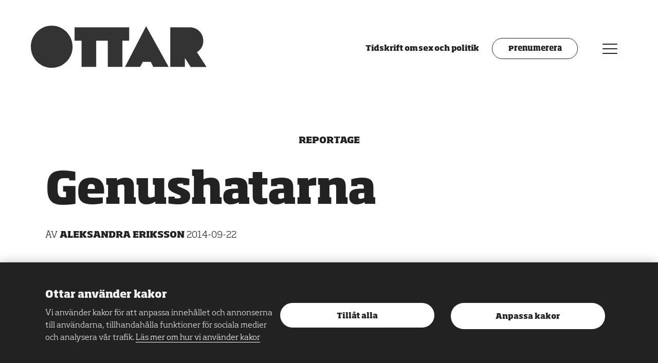

--- FILE ---
content_type: text/html; charset=UTF-8
request_url: https://www.ottar.se/genushatarna/
body_size: 12857
content:
<!DOCTYPE html>
<html lang="sv" class="has-featured-image is-post has-media-position-default has-light-theme has-pink-theme no-js">
	<head>
		<meta charset="UTF-8"/>
		<meta http-equiv="X-UA-Compatible" content="IE=edge"/>
		<meta name="viewport" content="width=device-width, initial-scale=1.0, shrink-to-fit=no"/>
		<title>Genushatarna</title>
		<link rel="apple-touch-icon" sizes="180x180" href="/wp-content/themes/ottar/assets/images/fav/android-chrome-192x192.png">
		<link rel="apple-touch-icon" sizes="180x180" href="/wp-content/themes/ottar/assets/images/fav/apple-touch-icon.png">
		<link rel="icon" type="image/png" sizes="32x32" href="/wp-content/themes/ottar/assets/images/fav/favicon-32x32.png">
		<link rel="icon" type="image/png" sizes="16x16" href="/wp-content/themes/ottar/assets/images/fav/favicon-16x16.png">
		<link rel="manifest" href="/wp-content/themes/ottar/assets/images/fav/site.webmanifest">
		<link rel="mask-icon" href="/wp-content/themes/ottar/assets/images/fav/safari-pinned-tab.svg" color="#e98cae">
		<meta name="msapplication-TileColor" content="#a41e4f">
		<meta name="theme-color" content="#ffffff">
		<link rel="preconnect" href="https://fonts.gstatic.com">
		<link rel="preconnect" href="https://hello.myfonts.net">
		<link href="https://fonts.googleapis.com/css2?family=Merriweather:wght@400;700&display=swap" rel="stylesheet">
		<meta name='robots' content='index, follow, max-image-preview:large, max-snippet:-1, max-video-preview:-1' />
	<style>img:is([sizes="auto" i], [sizes^="auto," i]) { contain-intrinsic-size: 3000px 1500px }</style>
	<meta name="gtm-data" content="GTM-N47SXPF" data-actions="analytics-load" data-technical-load-config-event-name="" data-analytics-load-config-event-name="analytics_load_accepted" data-marketing-load-config-event-name="marketing_load_accepted" data-page-load-config-event-name="page_load" data-analytics-load-consent-method="cookie" data-analytics-load-cookie-name="cookie-consent-analytics" data-analytics-load-cookie-value="*" />
	<!-- This site is optimized with the Yoast SEO plugin v25.8 - https://yoast.com/wordpress/plugins/seo/ -->
	<link rel="canonical" href="https://www.ottar.se/genushatarna/" />
	<meta property="og:locale" content="sv_SE" />
	<meta property="og:type" content="article" />
	<meta property="og:title" content="Genushatarna - Ottar" />
	<meta property="og:description" content="En ny europeisk massrörelse. Katoliker, politiskt konservativa och antifeminister i Europa går ihop och mobiliserar mot »genusideologin«." />
	<meta property="og:url" content="https://www.ottar.se/genushatarna/" />
	<meta property="og:site_name" content="Ottar" />
	<meta property="article:publisher" content="http://www.facebook.com/www.ottar.se" />
	<meta property="article:published_time" content="2014-09-22T16:31:00+00:00" />
	<meta property="article:modified_time" content="2021-03-02T15:08:26+00:00" />
	<meta property="og:image" content="https://www.ottar.se/wp-content/uploads/2021/03/Hommen-800x418.jpg" />
	<meta property="og:image:width" content="800" />
	<meta property="og:image:height" content="418" />
	<meta property="og:image:type" content="image/jpeg" />
	<meta name="author" content="Carolina Hemlin" />
	<meta name="twitter:card" content="summary_large_image" />
	<meta name="twitter:creator" content="@tidningenottar" />
	<meta name="twitter:site" content="@tidningenottar" />
	<script type="application/ld+json" class="yoast-schema-graph">{"@context":"https://schema.org","@graph":[{"@type":"Article","@id":"https://www.ottar.se/genushatarna/#article","isPartOf":{"@id":"https://www.ottar.se/genushatarna/"},"author":{"name":"Carolina Hemlin","@id":"https://www.ottar.se/#/schema/person/96ddbfe18caa96c101606f52346dd8ce"},"headline":"Genushatarna","datePublished":"2014-09-22T16:31:00+00:00","dateModified":"2021-03-02T15:08:26+00:00","mainEntityOfPage":{"@id":"https://www.ottar.se/genushatarna/"},"wordCount":1708,"publisher":{"@id":"https://www.ottar.se/#organization"},"image":{"@id":"https://www.ottar.se/genushatarna/#primaryimage"},"thumbnailUrl":"https://www.ottar.se/wp-content/uploads/2021/03/Hommen.jpg","keywords":["genderism","genusideologi","genusteori"],"articleSection":["Okategoriserad"],"inLanguage":"sv-SE"},{"@type":"WebPage","@id":"https://www.ottar.se/genushatarna/","url":"https://www.ottar.se/genushatarna/","name":"Genushatarna - Ottar","isPartOf":{"@id":"https://www.ottar.se/#website"},"primaryImageOfPage":{"@id":"https://www.ottar.se/genushatarna/#primaryimage"},"image":{"@id":"https://www.ottar.se/genushatarna/#primaryimage"},"thumbnailUrl":"https://www.ottar.se/wp-content/uploads/2021/03/Hommen.jpg","datePublished":"2014-09-22T16:31:00+00:00","dateModified":"2021-03-02T15:08:26+00:00","breadcrumb":{"@id":"https://www.ottar.se/genushatarna/#breadcrumb"},"inLanguage":"sv-SE","potentialAction":[{"@type":"ReadAction","target":["https://www.ottar.se/genushatarna/"]}]},{"@type":"ImageObject","inLanguage":"sv-SE","@id":"https://www.ottar.se/genushatarna/#primaryimage","url":"https://www.ottar.se/wp-content/uploads/2021/03/Hommen.jpg","contentUrl":"https://www.ottar.se/wp-content/uploads/2021/03/Hommen.jpg","width":850,"height":567,"caption":"Lyon februari 2014. Med budskap som »Save kids« och »No gender« demonstrerar franska aktivistgruppen Hommen, som består av unga män som vill stoppa samkönade äktenskap och sexualundervisning i skolan. Wikimedia Commons/Jean30081992"},{"@type":"BreadcrumbList","@id":"https://www.ottar.se/genushatarna/#breadcrumb","itemListElement":[{"@type":"ListItem","position":1,"name":"Home","item":"https://www.ottar.se/"},{"@type":"ListItem","position":2,"name":"Genushatarna"}]},{"@type":"WebSite","@id":"https://www.ottar.se/#website","url":"https://www.ottar.se/","name":"Ottar","description":"Tidskrift om sex och politik","publisher":{"@id":"https://www.ottar.se/#organization"},"potentialAction":[{"@type":"SearchAction","target":{"@type":"EntryPoint","urlTemplate":"https://www.ottar.se/?s={search_term_string}"},"query-input":{"@type":"PropertyValueSpecification","valueRequired":true,"valueName":"search_term_string"}}],"inLanguage":"sv-SE"},{"@type":"Organization","@id":"https://www.ottar.se/#organization","name":"Ottar","url":"https://www.ottar.se/","logo":{"@type":"ImageObject","inLanguage":"sv-SE","@id":"https://www.ottar.se/#/schema/logo/image/","url":"https://www.ottar.se/wp-content/uploads/2022/03/ottar.jpg","contentUrl":"https://www.ottar.se/wp-content/uploads/2022/03/ottar.jpg","width":1200,"height":630,"caption":"Ottar"},"image":{"@id":"https://www.ottar.se/#/schema/logo/image/"},"sameAs":["http://www.facebook.com/www.ottar.se","https://x.com/tidningenottar","https://www.instagram.com/tidningenottar"]},{"@type":"Person","@id":"https://www.ottar.se/#/schema/person/96ddbfe18caa96c101606f52346dd8ce","name":"Carolina Hemlin","image":{"@type":"ImageObject","inLanguage":"sv-SE","@id":"https://www.ottar.se/#/schema/person/image/","url":"https://secure.gravatar.com/avatar/7046db7f6569fb21aabe56f908c1bda46b54f863ee262df98cf0133ff2cf8c68?s=96&d=mm&r=g","contentUrl":"https://secure.gravatar.com/avatar/7046db7f6569fb21aabe56f908c1bda46b54f863ee262df98cf0133ff2cf8c68?s=96&d=mm&r=g","caption":"Carolina Hemlin"}}]}</script>
	<!-- / Yoast SEO plugin. -->


<link rel='dns-prefetch' href='//maxcdn.bootstrapcdn.com' />
<link rel="alternate" type="application/rss+xml" title="Ottar &raquo; Kommentarsflöde för Genushatarna" href="https://www.ottar.se/genushatarna/feed/" />
<link rel='stylesheet' id='sbi_styles-css' href='https://www.ottar.se/wp-content/plugins/instagram-feed/css/sbi-styles.min.css?ver=6.9.1' type='text/css' media='all' />
<link rel='stylesheet' id='cff-css' href='https://www.ottar.se/wp-content/plugins/custom-facebook-feed/assets/css/cff-style.min.css?ver=4.3.2' type='text/css' media='all' />
<link rel='stylesheet' id='sb-font-awesome-css' href='https://maxcdn.bootstrapcdn.com/font-awesome/4.7.0/css/font-awesome.min.css?ver=6.8.2' type='text/css' media='all' />
<link rel='stylesheet' id='ottar-front-css' href='https://www.ottar.se/wp-content/themes/ottar/assets/front/main.css?ver=1.1.53' type='text/css' media='all' />
<script type="text/javascript" src="https://www.ottar.se/wp/wp-includes/js/jquery/jquery.min.js?ver=3.7.1" id="jquery-core-js"></script>
<script type="text/javascript" src="https://www.ottar.se/wp/wp-includes/js/jquery/jquery-migrate.min.js?ver=3.4.1" id="jquery-migrate-js"></script>
<script type="text/javascript" id="baz_analytics_script_data-js-after">
/* <![CDATA[ */
const AppAnalyticsConsentCookieName = "cookie-consent-analytics";
/* ]]> */
</script>
<script type="text/javascript" src="https://www.ottar.se/wp-content/themes/ottar/assets/front/main.js?ver=1.1.53" id="ottar-front-js"></script>
<link rel='shortlink' href='https://www.ottar.se/?p=1016' />
<link rel="alternate" title="oEmbed (JSON)" type="application/json+oembed" href="https://www.ottar.se/wp-json/oembed/1.0/embed?url=https%3A%2F%2Fwww.ottar.se%2Fgenushatarna%2F" />
<link rel="alternate" title="oEmbed (XML)" type="text/xml+oembed" href="https://www.ottar.se/wp-json/oembed/1.0/embed?url=https%3A%2F%2Fwww.ottar.se%2Fgenushatarna%2F&#038;format=xml" />

        	</head>
	<body>
        <noscript><iframe src="https://www.googletagmanager.com/ns.html?id=GTM-N47SXPF" height="0" width="0" style="display:none;visibility:hidden"></iframe></noscript>
        											

<div class="c-cookie-notice" role="dialog" aria-modal="true" data-cookie-notice data-cookie-notice-dismiss-key="cookie-notice-dismissed">
	<div class="o-wrapper c-cookie-notice__inner">
        <div class="c-cookie-notice__description">

            <h2 class="c-cookie-notice__title">Ottar använder kakor</h2>
            <p class="c-cookie-notice__content">
                Vi använder kakor för att anpassa innehållet och annonserna till användarna, tillhandahålla funktioner för sociala medier och analysera vår trafik.
                                    <a class="c-cookie-notice__links" href="/om-kakor">Läs mer om hur vi använder kakor</a>
                            </p>
        </div>

		<div class="c-cookie-notice__actions">
							<button type="button" class="c-cookie-notice__button" data-cookie-notice-dismiss="cookie-notice-dismissed" data-cookie-notice-button="accept-all" data-cookie-notice-consent-keys="cookie-consent-analytics,cookie-consent-marketing,cookie-consent-technical">
					Tillåt alla
				</button>
						            <a href="/om-kakor#consent-settings" class="c-cookie-notice__button" data-cookie-notice-dismiss="cookie-notice-dismissed" data-cookie-notice-button="reject" data-cookie-notice-consent-keys="">
                Anpassa kakor
            </a>
		</div>
	</div>
</div>

        <div class="o-headroom-container">
            <header class="c-header js-headroom">

	<div class="c-header__left">
		<a class="c-header__logo" href="/">
			<span class="u-visually-hidden">Ottar</span>
			<svg class="c-header__logo__image" aria-label="Ottar">
				<use xlink:href="/wp-content/themes/ottar/assets/images/spritemap.svg#ottar-logo"/>
			</svg>
		</a>
		<div class="c-header__tagline u-hidden@xlarge c-header__left-home">Tidskrift om sex och politik</div>
	</div>

	<div class="c-header__right">

		<div class="c-header__tagline u-hidden@xsmall-xlarge c-header__right-home">Tidskrift om sex och politik</div>
		<a href="/prenumerera/" class="c-header__subscribe-button u-hidden@xsmall-small">Prenumerera</a>

		<button type="button" class="c-header__menu-button" data-a11y-dialog-show="modal-menu">
			<span class="u-visually-hidden">Meny</span>
			<div class="c-icon-menu">
				<div class="c-icon-menu__box">
					<div class="c-icon-menu__box__inner"></div>
				</div>
			</div>
		</button>
	</div>

</header>

<div id="modal-menu" aria-hidden="true" class="o-modal">
    <div aria-labelledby="menu-title"
        role="dialog"
        class="c-modal-menu is-closed">

        <div role="document" class="o-modal__content">

            <button class="c-modal-menu__close" type="button"
                data-a11y-dialog-hide="modal-menu">
                <span class="u-visually-hidden">Stäng meny</span>
                <div class="c-icon-menu">
                    <div class="c-icon-menu__box">
                        <div class="c-icon-menu__box__inner"></div>
                    </div>
                </div>
            </button>

            <div class="c-modal-menu__inner">
                <nav class="c-modal-menu__nav">
                    <h2 class="u-visually-hidden" id="menu-title">Meny</h2>

                    <div class="c-modal-menu__nav__inner">
                        <div class="c-nav-modal-search">
                            <h2 class="u-visually-hidden" id="search-title">Sök</h2>
                            <form class="c-search-form js-search-form" action="https://ottar.se">
    <label for="search" class="u-visually-hidden">Ange sökord</label>
    <input class="c-search-form__input" type="search" id="search" name="s" value="" placeholder="Sök" data-dialog-focus />
     <button type="submit" class="c-search-form__submit">OK
        <span class="u-visually-hidden">Sök</span>
    </button>  
</form>

                        </div>

                        <div class="c-nav-modal-primary">
                            <ul>
            <li>
    <a href="https://www.ottar.se/om-ottar/" class="  "  >
        Om Ottar
    </a>
    </li>

            <li>
    <a href="https://www.ottar.se/tidskriften/" class="  "  >
        Tidskriften
    </a>
    </li>

            <li>
    <a href="https://www.ottar.se/redaktionen/" class="  "  >
        Kontakt
    </a>
    </li>

    </ul>

                        </div>
                        <div class="c-nav-modal-secondary">
                            <ul>
            <li>
    <a href="https://www.ottar.se/prenumerera/" class="  "  >
        Prenumerera
    </a>
    </li>

            <li>
    <a href="https://www.ottar.se/annonsera/" class="  "  >
        Annonsera
    </a>
    </li>

            <li>
    <a href="https://www.ottar.se/about-ottar/" class="  "  >
        About Ottar
    </a>
    </li>

    </ul>

                        </div>
                        <div class="c-nav-modal-tertiary">
                            <ul>
            <li>
    <a href="https://www.ottar.se/integritetspolicy/" class="  "  >
        Integritetspolicy
    </a>
    </li>

            <li>
    <a href="https://www.ottar.se/om-kakor/" class="  "  >
        Om kakor
    </a>
    </li>

    </ul>

                        </div>
                        <div class="c-nav-modal-social">
                            <ul>
            <li>
    <a href="https://www.facebook.com/ottar.se" class="  "  >
        Facebook
    </a>
    </li>

            <li>
    <a href="http://www.twitter.com/tidningenottar" class="  "  >
        Twitter
    </a>
    </li>

            <li>
    <a href="https://www.instagram.com/tidningenottar/" class="  "  >
        Instagram
    </a>
    </li>

    </ul>

                        </div>
                    </div>
                </nav>

                <div class="c-modal-menu__info">
                    <div class="c-modal-menu__info__inner">

                        <svg class="c-modal-menu__info__logo" aria-label="Ottar">
                            <use xlink:href="/wp-content/themes/ottar/assets/images/spritemap.svg#ottar-logo" />
                        </svg>
                        <div class="c-body -soho">
                                                            <div class="o-row -xsmall c-preamble">Ottar är RFSU:s sexualpolitiska tidskrift om sexualitet och kärlek, samhälle, politik och kultur.</div>
                            
                            <p>Ottar skriver om sexualitet och kärlek, samhälle, politik och kultur. Ottar bevakar sexualpolitiska frågor i Sverige och världen och fördjupar diskussionen om sexualitet och samhälle genom nyheter, reportage, essäer, krönikor och debatt.</p>

                                                            <p><a href="https://www.rfsu.se">RFSU.se</a></p>
                                                    </div>
                    </div>

                    <div class="c-modal-menu__newsletter">
                        <div class="c-modal-menu__newsletter__inner">
                            <form class="c-newsletter-form" action="https://ottar.us2.list-manage.com/subscribe/post?u=5e8fb76c950a5bebf438dc5dd&amp;id=75fccfa4df" method="post" accept-charset="UTF-8">
        <h2 class="c-heading--delta u-center-align c-newsletter-form__heading">Ottars nyhetsbrev</h2>
    <p class="c-newsletter-form__body">Senaste nytt från OTTAR rakt i din mailbox!<br/> Varannan vecka. Ingen spam, bara bra saker!</p>

    <p class="c-newsletter-form__disclaimer">Genom att prenumerera på Ottars nyhetsbrev samtycker du till att dina personuppgifter hanteras enligt Ottars <a href="/integritetspolicy">integritetspolicy</a>.</p>

    <div class="c-newsletter-form__item">
        <label for="edit-mergevars-email" class="u-visually-hidden">Din e-post</label>
        <input class="c-newsletter-form__email" type="email" name="EMAIL" id="mce-EMAIL" value="" size="25" maxlength="128" required placeholder="Din e-post" />

        <!-- real people should not fill this in and expect good things - do not remove this or risk form bot signups-->
        <div style="position: absolute; left: -5000px;" aria-hidden="true"><input type="text" name="b_5e8fb76c950a5bebf438dc5dd_75fccfa4df" tabindex="-1" value=""></div>
        <input class="c-newsletter-form__submit" type="submit" name="subscribe" id="mc-embedded-subscribe" value="OK" class="form-submit" />
    </div>
</form>
                        </div>
                    </div>
                </div>
            </div>
        </div>

    </div>
</div>

            <article>
	


	<header class="c-article-header -margin-top c-article-header--media-crop-">

						<div class="o-wrapper">
			<div class="u-body-max-width u-center@xsmall-xlarge">
									<div class="o-row -xsmall">
                        <div class="o-faux-row -small ">
                            <div class="c-keywords">

                                                                    <span class="c-keywords__type">Reportage</span>
                                                                                            </div>
                        </div>
                    </div>
								<h1 class="c-heading--alpha">Genushatarna</h1>
									<div class="o-row -xsmall c-byline">
													Av
							<span class="c-byline__author">Aleksandra Eriksson</span>
												2014-09-22
					</div>
							</div>

				<div class="u-body-max-width u-center@xsmall-xlarge"></div>
									<figure class="o-row -small">
						<picture>
                            <source srcset="https://www.ottar.se/wp-content/uploads/2021/03/Hommen.jpg" media="(min-width: 1366px)">
                            <source srcset="https://www.ottar.se/wp-content/uploads/2021/03/Hommen.jpg" media="(min-width: 768px)">
                            <source srcset="https://www.ottar.se/wp-content/uploads/2021/03/Hommen-700x467.jpg" media="(min-width: 300px)">
                            <img src="https://www.ottar.se/wp-content/uploads/2021/03/Hommen.jpg" alt=""/>
						</picture>
													<figcaption>
								Lyon februari 2014. Med budskap som »Save kids« och »No gender« demonstrerar franska aktivistgruppen Hommen, som består av unga män som vill stoppa samkönade äktenskap och sexualundervisning i skolan. Wikimedia Commons/Jean30081992
							</figcaption>
											</figure>
							</div>
		</header>
	
	<div class="o-wrapper">
		<div class="o-row o-2-of-3@xlarge u-center@large-xlarge c-body u-body-max-width js-body js-body-ads">
			<div class="o-wrapper-max c-preamble">
    <p>Europa har fått en ny ultrakonservativ massrörelse. Katoliker, politiskt konservativa och antifeminister går ihop och mobiliserar mot »genderismen« eller »genusideologin«, som de menar förstör traditionella värderingar och splittrar familjen. Men vad är genusideologi, och vilka är de som hatar?</p>
</div>
<aside class="c-fact-box -right">
  <p><strong>»Genusideologi«</strong></p><p>+ <strong>»</strong>Genusideologi«, »genusteori« och »genderism« är termer som används av ultrakonservativa grupper om feminism, jämställdhetspolitik och anti-diskrimineringspolitik.</p><p>+ Begreppet har spridits till och används i debatten i bland annat Italien, Spanien, Ryssland och Ukraina.</p><p>+ Rörelsen mot »genderismen« är mot genuspedagogik, jämställdhets- och sexualundervisning och kraftigt sexualkonservativa. </p>
</aside>
<p><strong>Söndagen den 2 februari i år gick hundratusentals fransmän</strong> ut på gatorna i Paris och Lyon för att protestera mot »familjefobi« och »genusideologi«. Demonstranterna – som till stor del bestod av familjer men även yngre och äldre – bar kläder och banderoller i trikoloren vitt, ljusblått och rosa. De krävde ett slut på jämställdhetsundervisningen i skolan, alla barns rätt till en mor och en far och att regeringen ska ägna sig åt ekonomi i stället för »minoritetsfrågor«. </p><p>Hommen, gruppen Femens manliga – fast reaktionära – motpol var där med slogans som »No Gender« och »Protect Kids« skrivna på sina nakna överkroppar (se bild ovan).</p><p><strong>För värdskapet stod organisationen La Manif Pour Tous</strong> (»demonstration för alla«) som enligt dagstidningen <em>Le Monde </em>drivs av flera olika religiösa organisationer. Visserligen förlorade rörelsen i januari – bara veckor innan demonstrationen – sin karismatiska musa, den nyfrälsta komikern Frigide Barjot som två år tidigare enade miljoner människor mot lagförslaget om samkönade äktenskap. Barjot tappade så småningom sitt sinne för humor och hotade med blodspillan när äktenskapen slutligen gick igenom.</p><blockquote><p>»I juni vann La Manif ytterligare en seger när utbildningsministern slutligen skrotade sitt progressiva förslag om normkritiska läroböcker i grundskolan.«</p></blockquote><p><strong>Protesterna i februari lyckades inte stoppa Europaparlamentets förslag </strong>om en »färdplan mot homofobi« som klubbades igenom i Strasbourg två dagar senare. Däremot drog Frankrikes socialistiska regering dagen efter uppbådet tillbaka beslutet om att anpassa familjelagstiftningen till den nya lagen om samkönade äktenskap. I juni vann La Manif ytterligare en seger när utbildningsministern slutligen skrotade sitt progressiva förslag om normkritiska läroböcker i grundskolan. Detta är inte första gången som det mobiliserats mot jämställdhet i form av »genusideologin« i Europa. Julstämningen i Slovakien kom av sig lite när det herdabrev som lästes upp i alla katolska kyrkor på första adventssöndagen 2013 kallade jämställdhet för »Sodoms ideologi« och för att vara värre än ateism.</p><p> </p><h2><strong>   <a href="https://www.www.ottar.se/artiklar/enade-mot-regnb-gen">Läs mer om hatet mot »genusideologi« i reportaget <em>Enade mot regnbågen</em></a>.</strong></h2><p> </p><p><strong>I Polen uttalade sig biskopen Tadeusz Pieronek</strong> redan förra sommaren på en konferens om att »genusideologin är ett större hot än nazismen och kommunismen tillsammans«, och i december 2013 framförde de polska biskoparna en julhälsning om »genderismens« destruktiva kraft på familjen och samhället. När en journalist på stora katolska tidskiften Tygodnik Powszechny bad att få höra om Frälsaren, Gud och Evangeliet i stället liknade en präst hans tidning vid Judas. Polemiken kring »genderismen« började dock flera månader tidigare när dåvarande justitieministern satte Polens tillträde till Europarådets konvention mot våld i hemmet i långbänk. Problemet sades vara att regelverket i konventionen bygger på ett genusperspektiv, varför den skulle utgöra ett hot mot familjen och strida mot den katolska tron.</p><figure class="wp-block-image media media-element-container media-default"><img loading="lazy" decoding="async" height="320" width="560" class="media-element file-default" typeof="foaf:Image" src="https://www.ottar.se/wp-content/uploads/2021/03/la20manif.jpg" alt='' title="" /><figcaption>Plakat från demonstration i Paris, för att bevara det traditionella äktenskapet, och mot samkönade äktenskap. </figcaption></figure><blockquote><p>»Genusideologin är ett större hot än nazismen och kommunismen tillsammans.« <sub>Biskopen Tadeusz Pieronek</sub></p></blockquote><p><strong>Förbluffade feminister och genusvetare</strong> menade att det hela handlade om ett missförstånd. Statsrådet för jämställdhet publicerade till och med en ordbok som förklarade genusbegreppen och försökte medla med »genusideologins« motståndare. Debatten fortgick i Polen tills <strong>genus</strong> <strong>korades till årets ord i Polen 2013.</strong> Men försök övertyga en biskopskonferens om att den har tolkat Bibeln fel. Till slut vände sig Polens kvinnokongress till påven med en direkt vädjan om att han skulle stoppa prästerskapets påhopp på feministerna, som även det visade sig meningslöst. Det krävdes en revolution i grannlandet Ukraina för att samhällsdebatten i Polen skulle byta spår, i alla fall ett tag. Vad betyder då »genusideologi« som så många protesterar mot? Begreppet har spridits till bland annat Italien, Spanien, Ryssland och Ukraina och används oftast utan en närmare förklaring. Det framställs som ett reellt men ändå oklart hot, som dessutom har sexuella undertoner.</p><p><strong>Elżbieta Korolczuk, polsk sociolog och genusforskare </strong>som verkar vid Göteborgs universitet, menar att det i huvudsak är tre saker som återkommer i angreppen.<br />– Den första gäller statens inblandning i familjelivet. Kyrkan håller hårt på den traditionella familjen som en grundläggande samhällsenhet och därför väcker en konvention som riktar ljuset på det våld som sker i hemmet motstånd. För det andra motsätter man sig genuspedagogik, jämställdhets- och sexualundervisning eftersom det är kyrkans privilegium att sätta normer. Slutligen har man svårt för sex och jämställer sexuell frigörelse med moraliskt fördärv.</p><blockquote><p>»Många känner sig utsatta för politik de inte kan påverka, och då anklagas regeringen och EU för att pracka på dem konstig jämställdshetspolitik utan föräldrarnas vetskap.« <sub>Elżbieta Korolczuk</sub></p></blockquote><p><strong>Och varför går kyrkan till så hård attack mot jämställdheten?</strong> Påven Franciskus har sagt att han är trött på debatterna om »underlivsområdet« och verkar mer intresserad av att kritisera kapitalismen och främja flyktingars rättigheter.</p><p>– I Polen var det kyrkan som vann allra mest på den privatisering som tog plats efter kommunismens fall. Den är den största privata landägaren. En av Polens rikaste institutioner kan inte kritisera inkomstklyftorna.</p><p>Polska katolska kyrkan är också van att styra över kvinnors rättigheter och abortförbudet är symboliskt för dess makt över politiken, menar Korolczuk. Konflikten handlar i grunden om en demokratisk kris.</p><p>– Många känner sig utsatta för politik de inte kan påverka, och då anklagas regeringen och EU för att pracka på dem konstig jämställdshetspolitik utan föräldrarnas vetskap, säger Elżbieta Korolczuk.</p><p>I Frankrike har principen om laicité, statens neutralitet mot religioner, varit politisk dogm i mer än hundra år, så hur kan så fundamentalistiska utmålningar av »genusideologin« få effekt även där?</p><p><strong>Luc Chatel är före detta chefredaktör för veckotidningen </strong><em><strong>Témoignage chrétien</strong> </em>och gav nyligen ut en bok, <em>Civitas et les nouveaux fous de Dieu</em>, om hur en liten grupp ultrakatoliker med kopplingar till  extremhögern fick grepp över den franska debatten i fråga om familj och sexualmoral.</p><p>– I själva verket utgör de ultratroende en bråkdel av Frankrikes katoliker, men de har fått ett oproportionerligt stort inflytande tack vare media och politiker. Sensationalism och polarisering ger spaltmetrar och då ser de till att skapa lämpligt nyhetsstoff. »La théorie du genre« (genusteori, reds. anm.) blev ett begrepp i Frankrike efter det att föräldrar via sms och Facebook-meddelanden varnades för att skolundervisningens jämställdhetsmoment syftade till att sexualisera småbarn genom onani, berättar Chatel.</p><p>– President François Hollande gick till val på löfte om samkönade äktenskap. Lagen skulle sjösätta socialisternas reformer. Men regeringen var dålig på att förklara sin politik. Vissa ministrar menade att den skulle innebära surrogatmödraskap och inseminering för lesbiska, vilket väckte frågor och förvirring. I stället för att förklara vad lagförslaget faktiskt innebar valde man att ignorera sina kritiker vilket ledde till än större motstånd — nu gick folk ut på gatorna för att protestera mot regeringens arrogans, säger Luc Chatel.</p><p>Även i Polen får kyrkan makt genom politikers välsignelse. Elżbieta Korolczuk:</p><p>– Det finns faktiskt ett stort motstånd mot kyrkans maktanspråk och omoraliska uppförande, men nästan ingen politiker vågar ta kampen.</p><blockquote><p>»Att begreppet »genusideologi« seglade upp i flera länder med bara veckors mellanrum vittnar om de ärkekonservativa krafternas samarbete över religions- och landsgränserna.«</p></blockquote><p><strong>Att begreppet »genusideologi« seglade upp i flera länder</strong> med bara veckors mellanrum vittnar enligt Korolczuk om de ärkekonservativa krafternas samarbete över religions- och landsgränserna. Evenemang som World Congress of Families används för att nätverka, utbyta »best practice« och spåna strategier. Även valet till Europaparlamentet i maj i år och medborgarinitiativet One of us som lobbade emot abort, gav tillfälle att gå samman för gästspel och gemensamma kampanjer, menar Luc Chatel.</p><p><strong>Men framgångarna beror också på</strong> att ultrakatolikerna har blivit bättre på att föra fram sina budskap och nå ut. I september 2014 ordnar La Manif ett helgseminarium för hela familjen på en kurort nära Montpellier. Under parollen »Bronzez intelligent« (sola smart, reds. anm.) lockar de med bad, fest på stranden och »inte alltför långa« seminarier om kärnfamilj och genus. Och det är bara början på höstens kampanj. Den 5 oktober planeras demonstrationer i Bordeaux och Paris med kravet att riva upp lagen om samkönade äktenskap. Lagen anklagas för att ha öppnat upp för surrogatmödraskap och därmed orsakat utnyttjande av kvinnor och »saluföring av barn«. I själva verket är surrogatmödraskap precis som tidigare straffbart i Frankrike. </p><p><strong>Välregisserade stridslinjer</strong> som går hem i media. Debatter som har till syfte att förvränga och förvirra. Ompaketering av jämställdhetspolitiken till en avvikande och farlig »genusideologi«. Det gäller att känna igen fanatism och förtryck, oavsett vilken form och språkdräkt den tar sig.</p><p><br /><strong>Aleksandra Eriksson</strong> är frilansjournalist.</p><p> </p><h2><strong>   <a href="https://www.www.ottar.se/artiklar/enade-mot-regnb-gen">Läs mer om hatet mot »genusideologi« i <em>Enade mot regnbågen</em> i Ottar.</a></strong></h2><p> </p><p><a href="http://www.www.ottar.se/best-ll-enstaka-nummer-0">Ottar går att beställa här!</a></p><p><a href="http://www.www.ottar.se/prenumerera">Teckna en årsprenumeration och få en fin bokpremie!</a></p><p>Trevlig läsning!</p><p> </p><hr class="wp-block-separator"/><h2 class="wp-block-heading">Läs mer</h2><p><a href="http://www.theguardian.com/world/2014/feb/02/france-protests-families-paris-lyon">Artikel om La manif pour tous-rörelsen i <em>The Guardian</em></a></p><p><a href="http://www.lamanifpourtous.fr/en/">La manif pour tous hemsida</a></p>

			</div>

		<div class="u-clearfix">
							<div class="o-row -small o-2-of-3@large u-left@large u-body-max-width">
					<aside class="o-row -small c-tags">
    <h2 class="c-heading--zeta c-tags__heading">Taggar</h2>

    <ul class="c-tags__list">
                    <li class="c-tags__list__item">
                <a class="c-tags__link" href="/tag/genderism">genderism</a>
            </li>
                    <li class="c-tags__list__item">
                <a class="c-tags__link" href="/tag/genusideologi">genusideologi</a>
            </li>
                    <li class="c-tags__list__item">
                <a class="c-tags__link" href="/tag/genusteori">genusteori</a>
            </li>
            </ul>
</aside>
				</div>
			
			<div class="o-row -small o-1-of-3@large u-left@large u-last@large u-body-max-width">
				<aside class="o-row -small c-share">
    <h2 class="c-heading--zeta c-share__heading">Dela</h2>
    <div class="c-share__social-icons">
        <a href="https://www.facebook.com/sharer/sharer.php?u=https://www.ottar.se/genushatarna/">
            <span class="u-visually-hidden">Dela på Facebook</span>
            <svg class="c-share__fb-icon" aria-hidden="true">
                <use xlink:href="/wp-content/themes/ottar/assets/images/spritemap.svg#icon-facebook" />
            </svg>
        </a>
        <a href="https://twitter.com/intent/tweet?url=https://www.ottar.se/genushatarna/&text=Genushatarna">
            <span class="u-visually-hidden">Dela på Twitter</span>
            <svg class="c-share__twitt-icon" aria-hidden="true">
                <use xlink:href="/wp-content/themes/ottar/assets/images/spritemap.svg#icon-twitter" />
            </svg>
        </a>
        <button type="button" data-clipboard-text="https://www.ottar.se/genushatarna/" class="c-share__link">
            <span class="u-visually-hidden">Kopiera länk till artikeln</span>
            <svg class="c-share__link-icon" aria-hidden="true">
                <use xlink:href="/wp-content/themes/ottar/assets/images/spritemap.svg#icon-link" />
            </svg>
        </button>
    </div>

</aside>
			</div>
		</div>
	</div>
</article>
<!-- /21803385457/banner_2 -->
<div id='div-gpt-ad-1645429306876-0' class="c-ad u-hidden@xsmall-large" aria-hidden="true">
    <script>

        if (window.matchMedia("(min-width: 768px)").matches && typeof googletag !== 'undefined') {
            googletag.cmd.push(function() { googletag.display('div-gpt-ad-1645429306876-0'); });
        }
    </script>
</div>

<!-- /21803385457/banner_2/banner_2_mobile -->
<div id='div-gpt-ad-1645429455452-0' class="c-ad u-hidden@large" aria-hidden="true">
    <script>
        if (window.matchMedia("(max-width: 767px)").matches && typeof googletag !== 'undefined') {
            googletag.cmd.push(function() { googletag.display('div-gpt-ad-1645429455452-0'); });
        }
    </script>
</div>
	
<section class="c-section u-overflow-hidden">
    <div class="o-faux-row o-row">
                    <h2 class="o-row -small c-heading--zeta -uppercase u-center-align">Fler artiklar</h2>
                <div class="o-wrapper o-faux-masonry">
                                                <div class="o-row -small o-faux-masonry__item">
                        

<article class="c-teaser c-teaser__img--zoom " data-faux-href="https://www.ottar.se/vad-hande-med-unisex-kladerna/" >
 <div>
    <div class="testGradient">
        <picture class="c-teaser__picture">
                            <img src="https://www.ottar.se/wp-content/uploads/2025/10/Din-stycketext-1-350x177.png" srcset="https://www.ottar.se/wp-content/uploads/2025/10/Din-stycketext-1-350x177.png, https://www.ottar.se/wp-content/uploads/2025/10/Din-stycketext-1-700x355.png 2x" alt="" width="350" height="450" class="c-teaser__image"/>
                    </picture>
</div>
            </div>
    <div class="c-teaser__content">
        

            <div class="c-teaser__keywords c-keywords -xsmall">
                                    <span class="c-keywords__type">Artiklar</span>
                                                    <span class="c-keywords__category">Kroppen</span>
                                  </div>
        
        <h2 class="c-heading--delta u-center-align">
            
                    </h2>

        <h2 class="c-heading--delta u-center-align">

                            <a href="https://www.ottar.se/vad-hande-med-unisex-kladerna/">Vad hände med unisexkläderna?</a>
                    </h2>
                    <p class="c-teaser__body">
                Rosa volangstrumpa för tjejer och blå Marvelkalsong för killar. Diskussionen om ett unisexmode för barn — vad hände med den?

                             </p>
        
    </div>
</article>

                    </div>
                                    <div class="o-row -small o-faux-masonry__item">
                        

<article class="c-teaser c-teaser__img--zoom " data-faux-href="https://www.ottar.se/de-gar-i-taten-for-den-toxiska-maskulinitetens-resning/" >
 <div>
    <div class="testGradient">
        <picture class="c-teaser__picture">
                            <img src="https://www.ottar.se/wp-content/uploads/2025/04/HBTQI-vald-Anna-Maria-Sorberg-350x425.jpg" srcset="https://www.ottar.se/wp-content/uploads/2025/04/HBTQI-vald-Anna-Maria-Sorberg-350x425.jpg, https://www.ottar.se/wp-content/uploads/2025/04/HBTQI-vald-Anna-Maria-Sorberg-700x850.jpg 2x" alt="" width="350" height="450" class="c-teaser__image"/>
                    </picture>
</div>
            </div>
    <div class="c-teaser__content">
        

            <div class="c-teaser__keywords c-keywords -xsmall">
                                    <span class="c-keywords__type">Krönika</span>
                                            </div>
        
        <h2 class="c-heading--delta u-center-align">
            
                    </h2>

        <h2 class="c-heading--delta u-center-align">

                            <a href="https://www.ottar.se/de-gar-i-taten-for-den-toxiska-maskulinitetens-resning/">De går i täten för den toxiska maskulinitetens resning</a>
                    </h2>
                    <p class="c-teaser__body">
                Den nta vita mansrörelsen har en gemensam fiende. Anna-Maria Sörberg har läst nya boken Striden om genus.

                             </p>
        
    </div>
</article>

                    </div>
                                    <div class="o-row -small o-faux-masonry__item">
                        

<article class="c-teaser c-teaser__img--zoom " data-faux-href="https://www.ottar.se/ottars-illustration-anvand-av-hogerextrem-grupp/" >
 <div>
    <div class="testGradient">
        <picture class="c-teaser__picture">
                            <img src="https://www.ottar.se/wp-content/uploads/2025/09/Hogerextrema-bilden-350x185.png" srcset="https://www.ottar.se/wp-content/uploads/2025/09/Hogerextrema-bilden-350x185.png, https://www.ottar.se/wp-content/uploads/2025/09/Hogerextrema-bilden-700x370.png 2x" alt="" width="350" height="450" class="c-teaser__image"/>
                    </picture>
</div>
            </div>
    <div class="c-teaser__content">
        

            <div class="c-teaser__keywords c-keywords -xsmall">
                                            </div>
        
        <h2 class="c-heading--delta u-center-align">
            
                    </h2>

        <h2 class="c-heading--delta u-center-align">

                            <a href="https://www.ottar.se/ottars-illustration-anvand-av-hogerextrem-grupp/">Ottars illustration använd av högerextrema</a>
                    </h2>
                    <p class="c-teaser__body">
                RFSL:s lokal drabbad av skadegörelse med klistermärken, där en illustration ur Ottar har manipulerats med hatiska budskap.

                             </p>
        
    </div>
</article>

                    </div>
                                    <div class="o-row -small o-faux-masonry__item">
                        

<article class="c-teaser c-teaser__img--zoom " data-faux-href="https://www.ottar.se/jamstalldhetsministern-vi-ska-inte-straffa-personer-som-saljer-sex/" >
 <div>
    <div class="testGradient">
        <picture class="c-teaser__picture">
                            <img src="https://www.ottar.se/wp-content/uploads/2025/06/nina-larsson-ny-350x210.png" srcset="https://www.ottar.se/wp-content/uploads/2025/06/nina-larsson-ny-350x210.png, https://www.ottar.se/wp-content/uploads/2025/06/nina-larsson-ny-700x420.png 2x" alt="" width="350" height="450" class="c-teaser__image"/>
                    </picture>
</div>
            </div>
    <div class="c-teaser__content">
        

            <div class="c-teaser__keywords c-keywords -xsmall">
                                    <span class="c-keywords__type">Nyheter</span>
                                            </div>
        
        <h2 class="c-heading--delta u-center-align">
            
                    </h2>

        <h2 class="c-heading--delta u-center-align">

                            <a href="https://www.ottar.se/jamstalldhetsministern-vi-ska-inte-straffa-personer-som-saljer-sex/">Jämställdhetsministern: »Vi ska inte straffa personer som säljer sex«</a>
                    </h2>
                    <p class="c-teaser__body">
                Den 1 juli träder den lagen om förbud sexköp online i kraft. Jämställdhetsminister Nina Larsson (L) svarar på den kritik

                             </p>
        
    </div>
</article>

                    </div>
                                    <div class="o-row -small o-faux-masonry__item">
                        

<article class="c-teaser c-teaser__img--zoom " data-faux-href="https://www.ottar.se/hedersutsatta-drabbas-nar-sekretessen-skrotas/" >
 <div>
    <div class="testGradient">
        <picture class="c-teaser__picture">
                            <img src="https://www.ottar.se/wp-content/uploads/2025/06/sekretess-350x161.jpg" srcset="https://www.ottar.se/wp-content/uploads/2025/06/sekretess-350x161.jpg, https://www.ottar.se/wp-content/uploads/2025/06/sekretess-700x323.jpg 2x" alt="" width="350" height="450" class="c-teaser__image"/>
                    </picture>
</div>
            </div>
    <div class="c-teaser__content">
        

            <div class="c-teaser__keywords c-keywords -xsmall">
                                    <span class="c-keywords__type">Nyheter</span>
                                            </div>
        
        <h2 class="c-heading--delta u-center-align">
            
                    </h2>

        <h2 class="c-heading--delta u-center-align">

                            <a href="https://www.ottar.se/hedersutsatta-drabbas-nar-sekretessen-skrotas/">Hedersutsatta drabbas när sekretessen skrotas</a>
                    </h2>
                    <p class="c-teaser__body">
                Hedersutsatta kan bli särskilt drabbade när regeringen avskaffar sekretessen mellan myndigheter.

                             </p>
        
    </div>
</article>

                    </div>
                                    <div class="o-row -small o-faux-masonry__item">
                        

<article class="c-teaser c-teaser__img--zoom " data-faux-href="https://www.ottar.se/grovsta-sexualbrottslingarna-ska-dela-pa-minsta-cellerna-i-sverige/" >
 <div>
    <div class="testGradient">
        <picture class="c-teaser__picture">
                            <img src="https://www.ottar.se/wp-content/uploads/2025/05/Norrtaljeanstalten-personal-med-nyckelknippa-Tomas-Oneborg-TT-350x253.jpg" srcset="https://www.ottar.se/wp-content/uploads/2025/05/Norrtaljeanstalten-personal-med-nyckelknippa-Tomas-Oneborg-TT-350x253.jpg, https://www.ottar.se/wp-content/uploads/2025/05/Norrtaljeanstalten-personal-med-nyckelknippa-Tomas-Oneborg-TT-700x505.jpg 2x" alt="" width="350" height="450" class="c-teaser__image"/>
                    </picture>
</div>
            </div>
    <div class="c-teaser__content">
        

            <div class="c-teaser__keywords c-keywords -xsmall">
                                    <span class="c-keywords__type">Nyheter</span>
                                            </div>
        
        <h2 class="c-heading--delta u-center-align">
            
                    </h2>

        <h2 class="c-heading--delta u-center-align">

                            <a href="https://www.ottar.se/grovsta-sexualbrottslingarna-ska-dela-pa-minsta-cellerna-i-sverige/">Grövsta sexualbrottslingarna ska dela på minsta cellerna i Sverige</a>
                    </h2>
                    <p class="c-teaser__body">
                Landets grövsta sexualförbrytare ska dela på de minsta cellerna på sex kvadratmeter. Det väcker oro.

                             </p>
        
    </div>
</article>

                    </div>
                                    </div>
</div>
</section>



            <section class="o-row">
                <div class="o-faux-header">
                    <form class="c-newsletter-form -standalone" action="https://ottar.us2.list-manage.com/subscribe/post?u=5e8fb76c950a5bebf438dc5dd&amp;id=75fccfa4df" method="post" accept-charset="UTF-8">
        <h2 class="c-heading--delta u-center-align c-newsletter-form__heading">Ottars nyhetsbrev</h2>
    <p class="c-newsletter-form__body">Senaste nytt från OTTAR rakt i din mailbox!<br/> Varannan vecka. Ingen spam, bara bra saker!</p>

    <p class="c-newsletter-form__disclaimer">Genom att prenumerera på Ottars nyhetsbrev samtycker du till att dina personuppgifter hanteras enligt Ottars <a href="/integritetspolicy">integritetspolicy</a>.</p>

    <div class="c-newsletter-form__item">
        <label for="edit-mergevars-email" class="u-visually-hidden">Din e-post</label>
        <input class="c-newsletter-form__email" type="email" name="EMAIL" id="mce-EMAIL" value="" size="25" maxlength="128" required placeholder="Din e-post" />

        <!-- real people should not fill this in and expect good things - do not remove this or risk form bot signups-->
        <div style="position: absolute; left: -5000px;" aria-hidden="true"><input type="text" name="b_5e8fb76c950a5bebf438dc5dd_75fccfa4df" tabindex="-1" value=""></div>
        <input class="c-newsletter-form__submit" type="submit" name="subscribe" id="mc-embedded-subscribe" value="OK" class="form-submit" />
    </div>
</form>
                </div>
            </section>

            <div class="c-newsletter-form__popup">
                <form class="c-newsletter-form -standalone" action="https://ottar.us2.list-manage.com/subscribe/post?u=5e8fb76c950a5bebf438dc5dd&amp;id=75fccfa4df" method="post" accept-charset="UTF-8">
            <button class="c-newsletter-form__close-button" type="button"></button>
        <h2 class="c-heading--delta u-center-align c-newsletter-form__heading">Ottars nyhetsbrev</h2>
    <p class="c-newsletter-form__body">Senaste nytt från OTTAR rakt i din mailbox!<br/> Varannan vecka. Ingen spam, bara bra saker!</p>

    <p class="c-newsletter-form__disclaimer">Genom att prenumerera på Ottars nyhetsbrev samtycker du till att dina personuppgifter hanteras enligt Ottars <a href="/integritetspolicy">integritetspolicy</a>.</p>

    <div class="c-newsletter-form__item">
        <label for="edit-mergevars-email" class="u-visually-hidden">Din e-post</label>
        <input class="c-newsletter-form__email" type="email" name="EMAIL" id="mce-EMAIL" value="" size="25" maxlength="128" required placeholder="Din e-post" />

        <!-- real people should not fill this in and expect good things - do not remove this or risk form bot signups-->
        <div style="position: absolute; left: -5000px;" aria-hidden="true"><input type="text" name="b_5e8fb76c950a5bebf438dc5dd_75fccfa4df" tabindex="-1" value=""></div>
        <input class="c-newsletter-form__submit" type="submit" name="subscribe" id="mc-embedded-subscribe" value="OK" class="form-submit" />
    </div>
</form>
            </div>

            <footer id="footer" class="c-footer">
    <div class="o-wrapper">
        <nav class="o-faux-row -large">
            <h2 class="u-visually-hidden">Meny</h2>
            <div class="u-overflow-hidden">
                <div class="o-row -large o-1-of-2@medium-large o-1-of-3@large u-left@medium c-nav-footer-primary">
                    <ul>
            <li>
    <a href="https://www.ottar.se/om-ottar/" class="  "  >
        Om Ottar
    </a>
    </li>

            <li>
    <a href="https://www.ottar.se/tidskriften/" class="  "  >
        Tidskriften
    </a>
    </li>

            <li>
    <a href="https://www.ottar.se/redaktionen/" class="  "  >
        Kontakt
    </a>
    </li>

    </ul>

                </div>
                <div class="o-row -large o-1-of-2@medium-large o-1-of-3@large u-left@medium c-nav-footer-secondary">
                    <ul>
            <li>
    <a href="https://www.ottar.se/prenumerera/" class="  "  >
        Prenumerera
    </a>
    </li>

            <li>
    <a href="https://www.ottar.se/annonsera/" class="  "  >
        Annonsera
    </a>
    </li>

            <li>
    <a href="https://www.ottar.se/about-ottar/" class="  "  >
        About Ottar
    </a>
    </li>

    </ul>

                </div>
                <div class="o-row -large o-1-of-3@large u-left@large u-last c-nav-footer-social">
                    <ul>
            <li>
    <a href="https://www.facebook.com/ottar.se" class="  "  >
        Facebook
    </a>
    </li>

            <li>
    <a href="http://www.twitter.com/tidningenottar" class="  "  >
        Twitter
    </a>
    </li>

            <li>
    <a href="https://www.instagram.com/tidningenottar/" class="  "  >
        Instagram
    </a>
    </li>

    </ul>

                </div>
            </div>
        </nav>

        <div class="o-faux-row o-row -large">
        </div>
    </div>
</footer>

        </div>
		<script type="speculationrules">
{"prefetch":[{"source":"document","where":{"and":[{"href_matches":"\/*"},{"not":{"href_matches":["\/wp\/wp-*.php","\/wp\/wp-admin\/*","\/wp-content\/uploads\/*","\/wp-content\/*","\/wp-content\/plugins\/*","\/wp-content\/themes\/ottar\/*","\/*\\?(.+)"]}},{"not":{"selector_matches":"a[rel~=\"nofollow\"]"}},{"not":{"selector_matches":".no-prefetch, .no-prefetch a"}}]},"eagerness":"conservative"}]}
</script>
<!-- Custom Facebook Feed JS -->
<script type="text/javascript">var cffajaxurl = "https://www.ottar.se/wp/wp-admin/admin-ajax.php";
var cfflinkhashtags = "true";
</script>
<!-- Instagram Feed JS -->
<script type="text/javascript">
var sbiajaxurl = "https://www.ottar.se/wp/wp-admin/admin-ajax.php";
</script>
<script type="text/javascript" src="https://www.ottar.se/wp-content/plugins/custom-facebook-feed/assets/js/cff-scripts.min.js?ver=4.3.2" id="cffscripts-js"></script>

	</body>
</html>


--- FILE ---
content_type: text/css
request_url: https://www.ottar.se/wp-content/themes/ottar/assets/front/main.css?ver=1.1.53
body_size: 15120
content:
@import url(//hello.myfonts.net/count/3d6024);
:root{--scrollbar-width: 15px}
@font-face{font-family:"SohoPro";font-style:normal;font-weight:300;font-stretch:normal;font-display:swap;src:url(../fonts/soho-pro-light.woff2) format("woff2"),url(../fonts/soho-pro-light.woff) format("woff")}
@font-face{font-family:"SohoPro";font-style:normal;font-weight:800;font-stretch:normal;font-display:swap;src:url(../fonts/soho-pro-extra-bold.woff2) format("woff2"),url(../fonts/soho-pro-extra-bold.woff) format("woff")}
@font-face{font-family:"SohoPro";font-style:normal;font-weight:900;font-stretch:normal;font-display:swap;src:url(../fonts/soho-pro-ultra.woff2) format("woff2"),url(../fonts/soho-pro-ultra.woff) format("woff")}
:root{--duration: 1}
.wp-block-image figure::after,figure.wp-block-image::after,.wp-block-embed figure:has(>div>iframe)::after,.wp-block-embed figure:has(>div>div>iframe)::after,figure.wp-block-embed:has(>div>iframe)::after,figure.wp-block-embed:has(>div>div>iframe)::after,.c-body blockquote:not([class*=embed])::after,.o-wrapper::after,.o-faux-row::after,.o-conditional-row::after,.o-row::after,hr::after{display:table;clear:both;content:""}
.u-focusable,.u-visually-hidden{position:absolute;overflow:hidden;clip:rect(0 0 0 0);width:1px;height:1px;margin:-1px;border:0}
/*! normalize.scss v0.1.0 | MIT License | based on git.io/normalize */
html{font-family:sans-serif;-ms-text-size-adjust:100%;-webkit-text-size-adjust:100%}
body{margin:0}
article,aside,details,figcaption,figure,footer,header,hgroup,main,menu,nav,section,summary{display:block}
audio,canvas,progress,video{display:inline-block;vertical-align:baseline}
audio:not([controls]){display:none;height:0}
[hidden],template{display:none}
a{background-color:rgba(0,0,0,0)}
a:active,a:hover{outline:0}
abbr[title]{border-bottom:1px dotted}
b,strong{font-weight:bold}
dfn{font-style:italic}
h1{font-size:2em;margin:.67em 0}
mark{background:#ff0;color:#000}
small{font-size:80%}
sub,sup{font-size:75%;line-height:0;position:relative;vertical-align:baseline}
sup{top:-0.5em}
sub{bottom:-0.25em}
img{border:0}
svg:not(:root){overflow:hidden}
figure{margin:1em 2.5rem}
hr{-moz-box-sizing:content-box;box-sizing:content-box;height:0}
pre{overflow:auto}
code,kbd,pre,samp{font-family:monospace,monospace;font-size:1em}
button,input,optgroup,select,textarea{color:inherit;font:inherit;margin:0}
button{overflow:visible}
button,select{text-transform:none}
button,html input[type=button],input[type=reset],input[type=submit]{-webkit-appearance:button;cursor:pointer}
button[disabled],html input[disabled]{cursor:default}
button::-moz-focus-inner,input::-moz-focus-inner{border:0;padding:0}
input{line-height:normal}
input[type=checkbox],input[type=radio]{box-sizing:border-box;padding:0}
input[type=number]::-webkit-inner-spin-button,input[type=number]::-webkit-outer-spin-button{height:auto}
input[type=search]{-webkit-appearance:textfield;-moz-box-sizing:content-box;-webkit-box-sizing:content-box;box-sizing:content-box}
input[type=search]::-webkit-search-cancel-button,input[type=search]::-webkit-search-decoration{-webkit-appearance:none}
fieldset{border:1px solid silver;margin:0 0.125rem;padding:.35em .625em .75em}
legend{border:0;padding:0}
textarea{overflow:auto}
optgroup{font-weight:bold}
table{border-collapse:collapse;border-spacing:0}
td,th{padding:0}
button{appearance:none;cursor:pointer;transition-duration:calc(var(--duration)*0.3s);transition-timing-function:cubic-bezier(0.165, 0.84, 0.44, 1);transition-property:background-color,color,border-color}
iframe{border:0}
figure{margin:0}
figure img{margin:auto;width:100% !important}
figure figcaption{font-family:"SohoPro","Lucida Bright",Georgia,serif;font-weight:300;font-size:0.875rem;letter-spacing:-0.037em;margin-top:1.5em;color:#222}
input[type=search]::-ms-clear{display:none;width:0;height:0}
input[type=search]::-ms-reveal{display:none;width:0;height:0}
input[type=search]::-webkit-search-decoration,input[type=search]::-webkit-search-cancel-button,input[type=search]::-webkit-search-results-button,input[type=search]::-webkit-search-results-decoration{display:none}
.c-heading--eta,.c-fact-box h3,.c-heading--zeta,.c-fact-box h2,h4,.c-heading--epsilon,.c-form__fieldset__legend,h3,.c-heading--delta,h2,.c-heading--gamma,.c-heading--beta,.c-heading--alpha,h1{font-family:"SohoPro","Lucida Bright",Georgia,serif;font-weight:800;line-height:1.2;margin-top:0;margin-bottom:.1em;overflow-wrap:break-word}
.c-heading--eta a,.c-fact-box h3 a,.c-heading--zeta a,.c-fact-box h2 a,h4 a,.c-heading--epsilon a,.c-form__fieldset__legend a,h3 a,.c-heading--delta a,h2 a,.c-heading--gamma a,.c-heading--beta a,.c-heading--alpha a,h1 a{text-decoration:none;color:currentColor}
.c-heading--eta a:hover,.c-heading--zeta a:hover,h4 a:hover,.c-heading--epsilon a:hover,.c-form__fieldset__legend a:hover,h3 a:hover,.c-heading--delta a:hover,h2 a:hover,.c-heading--gamma a:hover,.c-heading--beta a:hover,.c-heading--alpha a:hover,h1 a:hover,.c-heading--eta a:focus,.c-heading--zeta a:focus,h4 a:focus,.c-heading--epsilon a:focus,.c-form__fieldset__legend a:focus,h3 a:focus,.c-heading--delta a:focus,h2 a:focus,.c-heading--gamma a:focus,.c-heading--beta a:focus,.c-heading--alpha a:focus,h1 a:focus,.c-heading--eta a:active,.c-heading--zeta a:active,h4 a:active,.c-heading--epsilon a:active,.c-form__fieldset__legend a:active,h3 a:active,.c-heading--delta a:active,h2 a:active,.c-heading--gamma a:active,.c-heading--beta a:active,.c-heading--alpha a:active,h1 a:active{text-decoration:none}
.c-heading--eta span,.c-fact-box h3 span,.c-heading--zeta span,.c-fact-box h2 span,h4 span,.c-heading--epsilon span,.c-form__fieldset__legend span,h3 span,.c-heading--delta span,h2 span,.c-heading--gamma span,.c-heading--beta span,.c-heading--alpha span,h1 span{font-weight:300}
.-uppercase.c-heading--eta,.-uppercase.c-heading--zeta,h4.-uppercase,.-uppercase.c-heading--epsilon,.-uppercase.c-form__fieldset__legend,h3.-uppercase,.-uppercase.c-heading--delta,h2.-uppercase,.-uppercase.c-heading--gamma,.-uppercase.c-heading--beta,.-uppercase.c-heading--alpha,h1.-uppercase{text-transform:uppercase}
.c-heading--alpha,h1{letter-spacing:-0.035em;line-height:1.067;font-size:1.875rem;margin-bottom:.4em}
.c-heading--beta{font-size:1.875rem;line-height:1.263;margin-bottom:.3em;letter-spacing:-0.011em}
.c-heading--gamma{font-size:0.875rem;line-height:1.263;margin-bottom:.2em;letter-spacing:-0.011em}
.c-heading--delta,h2{font-size:1.125rem;line-height:1.173;margin-bottom:.4em}
.c-heading--epsilon,.c-form__fieldset__legend,h3{font-size:1.125rem;line-height:1.167;margin-bottom:.2em}
.c-heading--zeta,.c-fact-box h2,h4{letter-spacing:-0.011em;font-size:1rem;line-height:1.167;margin-bottom:.2em}
.c-heading--eta,.c-fact-box h3{letter-spacing:-0.015em;font-size:1rem;line-height:1.211}
img{display:block;max-width:100%;height:auto;vertical-align:middle}
a{text-decoration:none;color:#368175}
a:hover,a:focus,a:active{text-decoration:none}
ul{list-style:disc outside}
li>ul,li>ol{margin-bottom:0;margin-left:0}
html{font-family:"Merriweather",Georgia,serif;font-weight:300;line-height:1.6;position:relative;min-height:100%;padding:0;background-color:#fff;color:#222;scroll-behavior:smooth}
body{height:100%;min-height:100%;margin:0;-webkit-font-smoothing:antialiased;text-rendering:optimizeLegibility}
.c-body p,.c-body ul,.c-body ol,p{margin-top:0;margin-bottom:1.7em}
.c-body ul:last-child,.c-body ol:last-child,p:last-child{margin-bottom:0}
blockquote{font-family:"SohoPro","Lucida Bright",Georgia,serif;font-weight:300;font-size:1.25rem;line-height:1.5;padding:0;margin:0;font-weight:200;text-align:center;letter-spacing:0}
blockquote sub,blockquote cite{display:block;font-size:1.125rem;letter-spacing:0;margin-top:1em;font-weight:300;font-style:normal}
blockquote p{font-size:inherit;line-height:inherit;margin:0;letter-spacing:inherit}
blockquote a{color:#222;text-decoration:none;position:relative;white-space:nowrap}
blockquote a::before,blockquote a::after{transition-duration:calc(var(--duration)*0.5s);transition-timing-function:cubic-bezier(0.165, 0.84, 0.44, 1);transition-property:width;content:"";height:.0625em;background-color:#222;position:absolute;bottom:-0.0875em;width:0;left:auto;right:0}
blockquote a::before{transition-delay:0ms}
blockquote a::after{width:100%;right:auto;left:0;transition-delay:.1s}
blockquote a:hover,blockquote a:focus,blockquote a:active{text-decoration:none}
blockquote a:hover::before,blockquote a:focus::before,blockquote a:active::before{width:100%;left:0;right:auto;transition-delay:.1s}
blockquote a:hover::after,blockquote a:focus::after,blockquote a:active::after{width:0;right:0;left:auto;transition-delay:0ms}
::selection{background-color:#d9306e;color:#fff}
hr{display:block;margin-top:1.25rem}
hr{display:block;margin-bottom:1.25rem}
hr{border-top:2px dashed #222}
.wp-block-separator{border-top:1px dashed #222;border-collapse:separate;border-spacing:15px}
.o-faux-header{padding-top:5.9375rem}
[class^=o-],[class*=" o-"]{box-sizing:content-box;width:100%}
.o-faux-masonry__item{break-inside:avoid}
.o-headroom-container{position:relative}
.o-modal{position:fixed;top:0;right:0;bottom:0;left:0;z-index:8000;display:flex;overflow-y:initial}
.o-modal[aria-hidden=true]{display:none}
.o-modal__content{margin:auto;position:relative;height:100vh;overflow-y:auto}
.o-conditional-row,.o-row{display:block}
.-xsmall.o-conditional-row,.o-row.-xsmall{margin-bottom:1.25rem}
.-small.o-conditional-row,.o-row.-small{margin-bottom:1.25rem}
.o-conditional-row,.o-row{margin-bottom:3.125rem}
.o-conditional-row:not(:first-child).-xsmall{margin-top:1.25rem}
.o-conditional-row:not(:first-child).-small{margin-top:1.25rem}
.o-conditional-row:not(:first-child){margin-top:3.125rem}
.o-conditional-row+.o-conditional-row.-xsmall{margin-top:-1.25rem}
.o-conditional-row+.o-conditional-row.-small{margin-top:-1.25rem}
.o-conditional-row+.o-conditional-row{margin-top:-3.125rem}
.o-faux-row{display:block}
.o-faux-row.-xsmall{padding-top:1.25rem}
.o-faux-row.-small{padding-top:1.25rem}
.o-faux-row{padding-top:3.125rem}
.o-negative-row{margin-bottom:-3.125rem}
.o-wrapper{position:relative;box-sizing:content-box;max-width:69.0625rem;width:calc(100vw - 4vw*2 - var(--scrollbar-width));margin-left:4vw;margin-right:4vw}
.c-ad{background-color:#eee;clear:both;overflow:hidden}
.c-ad div{width:calc(100vw - 8vw);height:calc(calc(100vw - 8vw)/1.5 + 8vw);margin:0 auto;position:relative}
.c-ad div iframe{--scale: calc((var(--viewport-width) * 0.92) / 480);transform:scale(var(--scale));margin:4vw auto;width:30rem;height:20rem;aspect-ratio:.6666666667;transform-origin:0 0}
.c-ad div::after{content:"Annons";font-size:0.6875rem;line-height:1.3;text-transform:uppercase;letter-spacing:.06em;margin-top:.5em;text-align:right;font-family:"SohoPro","Lucida Bright",Georgia,serif;position:absolute;bottom:0;right:0}
.c-ad.-bleed{margin-top:3.125rem;margin-bottom:3.125rem}
.c-ad.-bleed{margin-left:-4vw;margin-right:-4vw}
.c-alert{position:fixed;width:8.125rem;height:1.25rem;top:50%;left:50%;margin-top:-0.625rem;margin-left:-8.125rem;background-color:#222;color:#fff;padding:3.125rem;text-align:center}
.c-article-header .c-keywords{margin-top:3.125rem}
.c-article-header img{font-family:"object-fit:cover;object-position:center";object-fit:cover;object-position:center;height:30vh}
.c-article-header__hero{position:relative}
.c-article-header__hero::after{content:"";left:0;top:0;z-index:2;position:absolute;width:100%;height:100%;background-image:linear-gradient(180deg, rgba(0, 0, 0, 0.3) 17%, rgba(0, 0, 0, 0) 99%)}
.c-article-header__hero__image{font-family:"object-fit:cover";object-fit:cover;max-height:80vh}
.c-article-header__hero__caption{font-weight:300;font-family:"SohoPro","Lucida Bright",Georgia,serif}
.c-article-header__hero__caption{width:calc(92vw - var(--scrollbar-width));margin-left:4vw;margin-right:4vw}
.c-article-header.-margin-top{padding-top:5.9375rem}
.c-article-header--media-position-top .c-keywords{margin-top:0;padding-top:0}
.c-article-header--media-crop-top img{object-position:center top}
.c-article-header--media-crop-center img{object-position:center}
.c-article-header--media-crop-bottom img{object-position:center bottom}
.c-author-header{background-color:#333;color:#fff}
.c-author-header__media{display:block;overflow:hidden;max-width:21.875rem;width:100%;margin-top:2.1875rem;margin-bottom:-6.25rem}
.c-body{font-size:0.875rem;line-height:2}
.c-body.-soho{font-family:"SohoPro","Lucida Bright",Georgia,serif;font-weight:300}
.c-body>*:first-child{margin-top:0}
.c-body>*:first-child:last-child{margin-bottom:0}
.c-body h1,.c-body h2,.c-body h3,.c-body h4,.c-body h5,.c-body h6{margin-top:2em;margin-bottom:1em}
.c-body p em{padding-right:.1em}
.c-body p a,.c-body ul a,.c-body ol a{transition-duration:calc(var(--duration)*0.3s);transition-timing-function:cubic-bezier(0.165, 0.84, 0.44, 1);transition-property:border-bottom,padding-bottom;text-decoration:none;color:#368175;border-bottom:1px solid #368175;padding-bottom:.1em}
.c-body p a:hover,.c-body p a:focus,.c-body p a:active,.c-body ul a:hover,.c-body ul a:focus,.c-body ul a:active,.c-body ol a:hover,.c-body ol a:focus,.c-body ol a:active{text-decoration:none;padding-bottom:0;border-bottom-color:rgba(0,0,0,0)}
.c-body ul:not([class]),.c-body ol:not([class]){margin-top:0;padding-left:1.5em}
.c-body ul:not([class]) li,.c-body ol:not([class]) li{margin-bottom:.5em}
.c-body ul:not([class]) ul,.c-body ul:not([class]) ol,.c-body ol:not([class]) ul,.c-body ol:not([class]) ol{margin-top:.5em}
.c-body ul:not([class]){list-style:none}
.c-body ul:not([class]) li{position:relative}
.c-body ul:not([class]) li::before{content:"▶ ";position:absolute;top:-0.1em;left:-1.5em}
.c-body blockquote:not([class*=embed]){display:block;margin-top:3.125rem}
.c-body blockquote:not([class*=embed]){display:block;margin-bottom:3.125rem}
.c-body blockquote:not([class*=embed]) p{margin:0}
.c-body h1 strong,.c-body h2 strong,.c-body h3 strong,.c-body h4 strong,.c-body h5 strong,.c-body h6 strong,.c-body ul strong,.c-body li strong,.c-body blockquote p strong,.c-body .c-preamble p strong{font-weight:300}
.c-body p strong{font-weight:800}
.c-button{appearance:none;font-family:"SohoPro","Lucida Bright",Georgia,serif;font-size:0.75rem;letter-spacing:-0.012em;font-weight:800;cursor:pointer;background-color:#fff;border:1px solid #ccc;border-radius:2em;padding:.432em 2em .3em 2em;display:inline-block;text-align:center;white-space:nowrap;color:#222;text-decoration:none}
.c-button:hover,.c-button:focus,.c-button:active{transition-duration:calc(var(--duration)*0.3s);transition-timing-function:cubic-bezier(0.165, 0.84, 0.44, 1);transition-property:background-color,color,border-color;text-decoration:none;background-color:#222;border-color:#222;color:#fff}
.c-byline{font-family:"SohoPro","Lucida Bright",Georgia,serif;font-weight:300;font-size:0.875rem;text-transform:uppercase}
.c-byline__author{font-weight:800}
.c-cookie-notice{z-index:8000;bottom:0;position:fixed;left:0;width:100%;box-shadow:0 0 20px 0 rgba(0,0,0,.25);color:#f1f1f1;background-color:#222;padding:1.875rem 0;bottom:0}
.c-cookie-notice--visible{display:block}
.c-cookie-notice__inner::after{content:none}
.c-cookie-notice__description{margin-bottom:2em;max-width:32em}
.c-cookie-notice__button{margin:0 auto 1.5em;border:0;width:100%;max-width:18.75rem;padding:0.1875rem 0 0;border-radius:30px;background-color:#fff;font-family:"SohoPro","Lucida Bright",Georgia,serif;color:#222;display:flex;justify-content:center;align-items:center;font-weight:800;font-size:0.8125rem;height:3rem}
.c-cookie-notice__button:hover,.c-cookie-notice__button:focus,.c-cookie-notice__button:active{transition-duration:calc(var(--duration)*0.3s);transition-timing-function:cubic-bezier(0.165, 0.84, 0.44, 1);transition-property:background-color,color,border-color;text-decoration:none;background-color:#368175;border-color:#368175;color:#fff}
.c-cookie-notice__button:last-child{margin-bottom:0}
.c-cookie-notice__title{font-family:"SohoPro","Lucida Bright",Georgia,serif;font-size:1.25rem;font-weight:800;letter-spacing:0;margin-bottom:0.625rem}
.c-cookie-notice__content{font-family:"SohoPro","Lucida Bright",Georgia,serif;font-size:1rem;line-height:1.5}
.c-cookie-notice__links{color:#fff;text-decoration:none;position:relative;white-space:nowrap}
.c-cookie-notice__links::before,.c-cookie-notice__links::after{transition-duration:calc(var(--duration)*0.5s);transition-timing-function:cubic-bezier(0.165, 0.84, 0.44, 1);transition-property:width;content:"";height:.0625em;background-color:#fff;position:absolute;bottom:-0.0875em;width:0;left:auto;right:0}
.c-cookie-notice__links::before{transition-delay:0ms}
.c-cookie-notice__links::after{width:100%;right:auto;left:0;transition-delay:.1s}
.c-cookie-notice__links:hover,.c-cookie-notice__links:focus,.c-cookie-notice__links:active{text-decoration:none}
.c-cookie-notice__links:hover::before,.c-cookie-notice__links:focus::before,.c-cookie-notice__links:active::before{width:100%;left:0;right:auto;transition-delay:.1s}
.c-cookie-notice__links:hover::after,.c-cookie-notice__links:focus::after,.c-cookie-notice__links:active::after{width:0;right:0;left:auto;transition-delay:0ms}
.c-cookie-notice__links{font-family:"SohoPro","Lucida Bright",Georgia,serif}
.c-cookie-settings{list-style:none;margin:0;padding:0}
.cta-button-block-custom{color:#fff;background-color:#368175;font-weight:800;letter-spacing:-0.2px;line-height:1.4;text-align:center;height:2.375rem;border-radius:32px;margin-right:2.5rem;display:flex;align-items:center;justify-content:center;border:rgba(0,0,0,0);transition-duration:calc(var(--duration)*0.3s);transition-timing-function:cubic-bezier(0.165, 0.84, 0.44, 1);transition-property:background-color,color,border-color}
.cta-button-block-custom:hover{text-decoration:none;background-color:#7cc8ba}
.cta-button-block-custom .button__inner{font-family:"SohoPro","Lucida Bright",Georgia,serif;position:relative;top:2px}
.cta-button-block-custom span{display:block;color:#fff;font-size:0.875rem;font-weight:800}
.cta-button-block-custom__pos{display:flex;justify-content:center;align-items:center}
.wp-block-columns{display:flex}
.cta-button-block-teaser{margin-right:0 !important;font-family:"SohoPro","Lucida Bright",Georgia,serif;font-weight:800;letter-spacing:-0.2px;text-align:center;padding:0;margin-left:0;padding-top:0.1875rem;width:6.25rem}
.c-embed-placeholder{max-width:100%;box-sizing:border-box;display:flex;align-items:center;flex-wrap:wrap;padding:5%;font-size:.9em;border:4px dashed #f1f1f1;color:#222}
.c-embed-placeholder a{color:#d9306e;text-decoration:none;position:relative;white-space:nowrap}
.c-embed-placeholder a::before,.c-embed-placeholder a::after{transition-duration:calc(var(--duration)*0.5s);transition-timing-function:cubic-bezier(0.165, 0.84, 0.44, 1);transition-property:width;content:"";height:.0625em;background-color:#d9306e;position:absolute;bottom:-0.0875em;width:0;left:auto;right:0}
.c-embed-placeholder a::before{transition-delay:0ms}
.c-embed-placeholder a::after{width:100%;right:auto;left:0;transition-delay:.1s}
.c-embed-placeholder a:hover,.c-embed-placeholder a:focus,.c-embed-placeholder a:active{text-decoration:none}
.c-embed-placeholder a:hover::before,.c-embed-placeholder a:focus::before,.c-embed-placeholder a:active::before{width:100%;left:0;right:auto;transition-delay:.1s}
.c-embed-placeholder a:hover::after,.c-embed-placeholder a:focus::after,.c-embed-placeholder a:active::after{width:0;right:0;left:auto;transition-delay:0ms}
.wp-block-embed figure:has(>div>iframe),.wp-block-embed figure:has(>div>div>iframe),figure.wp-block-embed:has(>div>iframe),figure.wp-block-embed:has(>div>div>iframe){display:block;margin-top:3.125rem}
.wp-block-embed figure:has(>div>iframe),.wp-block-embed figure:has(>div>div>iframe),figure.wp-block-embed:has(>div>iframe),figure.wp-block-embed:has(>div>div>iframe){display:block;margin-bottom:3.125rem}
.wp-block-embed figure .twitter-tweet,figure.wp-block-embed .twitter-tweet{margin-left:auto;margin-right:auto}
.c-fact-box{margin-top:2.1875rem !important;padding:2.2em;box-sizing:border-box;margin-top:3.125rem;margin-bottom:3.125rem}
.c-fact-box.-body{line-height:1.556;font-family:"SohoPro","Lucida Bright",Georgia,serif;font-weight:300}
.has-pink-theme .c-fact-box.-body{border:6px solid #e98cae}
.has-green-theme .c-fact-box.-body{border:6px solid #7cc8ba}
.has-blue-theme .c-fact-box.-body{border:6px solid #6ea5cb}
.has-black-theme .c-fact-box.-body{border:6px solid #333}
.has-yellow-theme .c-fact-box.-body{border:6px solid #ffe100}
.c-fact-box.-right{font-weight:300;font-family:"SohoPro","Lucida Bright",Georgia,serif;font-size:0.875rem;line-height:1.857}
.c-fact-box.-right ul,.c-fact-box.-right ol{font-size:0.875rem;line-height:1.857}
.has-pink-theme .c-fact-box.-right{background-color:#e98cae;color:#220}
.has-green-theme .c-fact-box.-right{background-color:#7cc8ba;color:#220}
.has-blue-theme .c-fact-box.-right{background-color:#6ea5cb;color:#220}
.has-black-theme .c-fact-box.-right{background-color:#333;color:#fff}
.has-yellow-theme .c-fact-box.-right{background-color:#ffe100;color:#220}
.c-fact-box>*:first-child{margin-top:0}
.c-fact-box>*:first-child:last-child{margin-bottom:0}
.c-filter{overflow-x:auto;overflow-y:hidden;width:calc(100vw - var(--scrollbar-width));box-sizing:border-box;position:relative;margin-bottom:1.125rem !important;white-space:nowrap;margin-left:-4vw;margin-right:-4vw;padding-left:4vw;padding-right:4vw}
.c-filter__item{border:0;padding:0;margin:0;display:flex;justify-content:space-between;align-content:stretch;width:100%;margin-top:0.5625rem;overflow:hidden}
.c-filter__radio{position:absolute;left:-999em;right:auto}
.c-filter__radio+[class$=label]{transition-duration:calc(var(--duration)*0.25s);transition-timing-function:cubic-bezier(0.165, 0.84, 0.44, 1);transition-property:background-color,color,border-color;font-family:"SohoPro","Lucida Bright",Georgia,serif;font-size:0.75rem;letter-spacing:-0.012em;font-weight:800;cursor:pointer;background-color:#fff;border:1px solid #ccc;border-radius:2em;padding:.433em 1.5em;margin:0 0.3125rem 0.3125rem 0;display:inline-block;text-align:center;white-space:nowrap;width:100%}
.c-filter__radio+[class$=label]:last-child{margin-right:0}
.c-filter__radio+[class$=label]:hover,.c-filter__radio+[class$=label]:focus,.c-filter__radio+[class$=label]:active{transition-duration:calc(var(--duration)*0.3s);transition-timing-function:cubic-bezier(0.165, 0.84, 0.44, 1);transition-property:background-color,color,border-color;background-color:#222;border-color:#222;color:#fff}
.c-filter__radio:checked+[class$=label]{background-color:#222;border-color:#222;color:#fff}
.c-footer{background-color:#fff}
.c-footer__logo{width:13.9375rem;height:3.375rem;margin-bottom:2em}
.c-footer__tagline{font-family:"SohoPro","Lucida Bright",Georgia,serif;font-size:0.875rem;letter-spacing:-0.011em;font-weight:300}
.c-form__fieldset{border:0;padding:1.2em 0 0;margin:0}
.c-form__item{margin-bottom:1.25em}
.c-form__checkbox{position:absolute;left:-999em;right:auto}
.c-form__label{cursor:pointer;font-size:1rem;font-family:"SohoPro","Lucida Bright",Georgia,serif;font-weight:300}
[type=checkbox]+.c-form__label{padding-left:2.5em;position:relative;text-indent:-2.5em;display:block;line-height:1.3}
[type=checkbox]+.c-form__label::before{transition-duration:calc(var(--duration)*0.25s);transition-timing-function:cubic-bezier(0.165, 0.84, 0.44, 1);transition-property:opacity;content:" ";vertical-align:middle;display:inline-block;left:2px;position:relative;height:1.5em;width:1.5em;line-height:1.5;margin-right:.8em;background-color:#fff;box-shadow:0 0 0 2px #222;background-repeat:no-repeat;background-position:center center;background-size:100% auto}
[type=checkbox]+.c-form__label:hover::before{opacity:.8}
[type=checkbox]:checked+.c-form__label::before{background-image:url(../images/icon-checkbox.svg),linear-gradient(transparent, transparent)}
[type=checkbox]:disabled+.c-form__label{color:#777}
[type=checkbox]:disabled+.c-form__label::before{opacity:.5}
[type=checkbox]:disabled:checked+.c-form__label::before{opacity:.5}
[type=checkbox]:not(:disabled).focus-visible+.c-form__label::before{box-shadow:0 0 0 5px #0ce8f7}
[type=checkbox]:not(:disabled):checked.focus-visible+.c-form__label::before{box-shadow:0 0 0 5px #0ce8f7;background-color:#0ce8f7}
.c-form__description{font-size:0.875rem;font-family:"SohoPro","Lucida Bright",Georgia,serif;font-weight:300}
.c-form__description.-checkbox{margin-top:.3em;margin-left:2.8em}
.c-header{transition-duration:calc(var(--duration)*0.3s);transition-timing-function:cubic-bezier(0.165, 0.84, 0.44, 1);transition-property:background-color,transform,padding;will-change:transform;z-index:7000;width:100%;box-sizing:border-box;display:flex;justify-content:space-between;top:0;left:0;position:absolute}
.has-motion .c-header{position:fixed}
.c-header{padding:1.25rem 4vw}
.c-header__right{display:flex;justify-content:flex-end;align-items:center}
.c-header__right>*{margin-left:1.2em}
.c-header__logo{display:block;float:left;margin:0;padding:0}
.c-header__logo__image{transition-duration:calc(var(--duration)*0.3s);transition-timing-function:cubic-bezier(0.165, 0.84, 0.44, 1);transition-property:width,height;width:8.4375rem;height:2.0625rem}
.is-not-top .c-header__logo__image{width:6.25rem;height:1.5rem}
.has-pink-theme .c-header__logo__image{fill:#e98cae}
.has-green-theme .c-header__logo__image{fill:#7cc8ba}
.has-blue-theme .c-header__logo__image{fill:#6ea5cb}
.has-black-theme .c-header__logo__image{fill:#333}
.has-yellow-theme .c-header__logo__image{fill:#ffe100}
.has-dark-theme.has-black-theme .is-top .c-header__logo__image{fill:#f1f1f1}
.c-header__tagline{font-family:"SohoPro","Lucida Bright",Georgia,serif;font-weight:300;font-size:0.5625rem;line-height:1.6;letter-spacing:-0.011em;font-weight:800;letter-spacing:-0.2px;margin-top:0.75rem;color:#fff}
.is-post.has-media-position-default .c-header__tagline,.is-issue .c-header__tagline,.no-featured-image .c-header__tagline{color:#222}
.is-not-top .c-header__tagline{display:none}
.c-header__menu-button{transition:.3s ease background-color;background-color:#fff;width:2.625rem;height:2.625rem;border:0;border-radius:100%}
.c-header__menu-button:hover{background-color:#f1f1f1}
.c-header__menu-button:focus,.c-header__menu-button:active{outline:none}
.c-header__subscribe-button{color:#fff;border:1px solid #fff;border-radius:2.143em;background-color:rgba(0,0,0,0);font-family:"SohoPro","Lucida Bright",Georgia,serif;font-size:0.75rem;font-weight:800;letter-spacing:-0.011em;display:inline-block;padding:.4em 1.8em}
.c-header__subscribe-button:hover,.c-header__subscribe-button:focus,.c-header__subscribe-button:active{transition-duration:calc(var(--duration)*0.3s);transition-timing-function:cubic-bezier(0.165, 0.84, 0.44, 1);transition-property:background-color,color,border-color;background-color:#222;color:#fff}
.is-post.has-media-position-default .c-header__subscribe-button,.is-issue .c-header__subscribe-button,.no-featured-image .c-header__subscribe-button{color:#222;border-color:#222}
.is-post.has-media-position-default .c-header__subscribe-button:hover,.is-post.has-media-position-default .c-header__subscribe-button:focus,.is-post.has-media-position-default .c-header__subscribe-button:active,.is-issue .c-header__subscribe-button:hover,.is-issue .c-header__subscribe-button:focus,.is-issue .c-header__subscribe-button:active,.no-featured-image .c-header__subscribe-button:hover,.no-featured-image .c-header__subscribe-button:focus,.no-featured-image .c-header__subscribe-button:active{color:#fff}
.is-not-top .c-header__subscribe-button{color:#222;border-color:#222}
.c-header.is-pinned{transform:translateY(0)}
.c-header.is-unpinned{transform:translateY(-100%)}
.c-header.is-top{position:absolute}
.c-header.is-not-top{background-color:#fff;box-shadow:0 0 10px 5px rgba(22,21,21,.03);padding-top:0.625rem;padding-bottom:0.625rem;align-items:center;top:0 !important}
.c-hero{width:100%;background-color:#f1f1f1}
.c-hero:hover .c-hero__image,.c-hero:focus .c-hero__image{transform:scale(1.06)}
.c-hero__wrapper{overflow:hidden;position:relative;width:100%;height:15.625rem}
.c-hero__wrapper::after{content:"";width:100%;height:100%;position:absolute;top:0;left:0;background:linear-gradient(180deg, rgba(0, 0, 0, 0.45) 17%, rgba(0, 0, 0, 0.3) 69%)}
.c-hero__blured-image{font-family:"object-fit:cover";object-fit:cover;width:100%;height:100%;filter:blur(30px)}
.c-hero__content{background-color:#fff;display:flex;justify-content:center;flex-direction:column-reverse;margin-top:-9.375rem}
.c-hero__text{display:flex;flex-direction:column;justify-content:center;padding:2rem;max-width:100%}
.c-hero__heading{color:#222;font-family:"SohoPro","Lucida Bright",Georgia,serif;font-size:1.25rem;font-weight:900;letter-spacing:-0.8px;line-height:1.2;text-align:left;margin-bottom:0}
.c-hero__keywords{display:flex;text-align:left}
.c-hero .c-keywords__type::after{font-weight:300}
.c-hero__image-wrapper{overflow:hidden;display:block}
.c-hero__image{aspect-ratio:438/290;font-family:"object-fit:cover";object-fit:cover;transition:transform .5s ease-in-out;transform-origin:center center;width:100%}
.c-icon-menu{transition-duration:calc(var(--duration)*0.15s);transition-timing-function:cubic-bezier(0.165, 0.84, 0.44, 1);transition-property:opacity,filter;overflow:visible;margin:0;cursor:pointer;transition-timing-function:linear;text-transform:none;display:flex;justify-content:center;align-items:center}
.c-icon-menu__box{width:1.8125rem;height:1.1875rem}
.c-icon-menu__box__inner{top:0;transition:background-color 0s linear .13s;position:relative;width:1.8125rem;height:0.125rem;border-radius:2px;background-color:#222}
.has-modal .c-icon-menu__box__inner{transition-delay:.22s;background-color:rgba(0,0,0,0)}
.c-icon-menu__box__inner::before,.c-icon-menu__box__inner::after{display:block;content:"";position:absolute;width:1.8125rem;height:0.125rem;border-radius:2px;background-color:#222}
.c-icon-menu__box__inner::before{top:9px;transition:top .1s cubic-bezier(0.33333, 0.66667, 0.66667, 1) .2s,transform .13s cubic-bezier(0.55, 0.055, 0.675, 0.19)}
.has-modal .c-icon-menu__box__inner::before{top:0;transition:top .1s cubic-bezier(0.33333, 0, 0.66667, 0.33333) .15s,transform .13s cubic-bezier(0.215, 0.61, 0.355, 1) .22s;transform:translate3d(0, 10px, 0) rotate(45deg)}
.c-icon-menu__box__inner::after{top:18px;transition:top .2s cubic-bezier(0.33333, 0.66667, 0.66667, 1) .2s,transform .13s cubic-bezier(0.55, 0.055, 0.675, 0.19)}
.has-modal .c-icon-menu__box__inner::after{top:0;transition:top .2s cubic-bezier(0.33333, 0, 0.66667, 0.33333),transform .13s cubic-bezier(0.215, 0.61, 0.355, 1) .22s;transform:translate3d(0, 10px, 0) rotate(-45deg)}
.wp-block-image figure,figure.wp-block-image{display:block;margin-top:1.25rem}
.wp-block-image figure,figure.wp-block-image{display:block;margin-bottom:1.25rem}
.wp-block-image figure.alignwide,.wp-block-image figure.alignfull,figure.wp-block-image.alignwide,figure.wp-block-image.alignfull{width:calc(100vw - var(--scrollbar-width));margin-left:-4vw;margin-right:-4vw}
.wp-block-image figure.alignwide img,.wp-block-image figure.alignfull img,figure.wp-block-image.alignwide img,figure.wp-block-image.alignfull img{width:100%;height:auto}
.wp-block-image figure.alignwide figcaption,.wp-block-image figure.alignfull figcaption,figure.wp-block-image.alignwide figcaption,figure.wp-block-image.alignfull figcaption{width:calc(92vw - var(--scrollbar-width));margin-left:4vw;margin-right:4vw}
.c-issue-header__background{padding-top:5.9375rem}
.has-pink-theme .c-issue-header__background{background-color:rgba(233,140,174,.2)}
.has-green-theme .c-issue-header__background{background-color:rgba(124,200,186,.2)}
.has-blue-theme .c-issue-header__background{background-color:rgba(110,165,203,.2)}
.has-black-theme .c-issue-header__background{background-color:rgba(51,51,51,.2)}
.has-yellow-theme .c-issue-header__background{background-color:rgba(255,225,0,.2)}
.c-issue-header__graphic{font-family:"SohoPro","Lucida Bright",Georgia,serif;color:hsla(0,0%,100%,.5);font-size:20vw;line-height:.8;letter-spacing:-0.011em;font-weight:900;transform:rotate(90deg);position:absolute;bottom:-0.1em;left:0}
.c-issue-header__cover{width:50%;float:right;margin-bottom:-2em}
.c-issue-box{position:relative}
.c-issue-box p{display:none;width:100%}
.c-issue-box hr{display:none}
.c-issue-box h2{display:none}
.c-issue-box .c-preamble p{display:block;background:-webkit-linear-gradient(#333, #eee);-webkit-background-clip:text;-webkit-text-fill-color:rgba(0,0,0,0);width:100%}
.c-issue-box .c-preamble .full-content{-webkit-text-fill-color:unset}
.c-issue-box .full-content{display:block}
.c-issue-box .no-content{display:none !important}
.c-issue-box .c-issue-button{color:#fff;font-family:"SohoPro","Lucida Bright",Georgia,serif;box-sizing:border-box;border:1px solid rgba(0,0,0,0);border-radius:32px;background-color:#d9306e;z-index:1000;left:0;right:0;margin-left:auto;margin-right:auto;position:absolute;top:40%;transform:translateY(-50%);width:14.0625rem;height:6.25rem}
.c-issue-box .c-issue-button a{position:relative;top:2px}
.c-issue-box .c-issue-button:hover{background-color:#e98cae}
.c-issue-box .c-issue-button a:hover{text-decoration:none}
.c-issue-box .js-toggle-link{color:#fff}
.c-keywords{text-align:center;font-family:"SohoPro","Lucida Bright",Georgia,serif;font-weight:300;font-size:0.875rem;text-transform:uppercase}
.c-keywords.-left{text-align:left}
.c-keywords__type{font-weight:800}
.c-keywords__type:not(:last-child)::after{content:"/";margin-left:.4em;margin-right:.1em}
.c-keywords.-small{font-size:0.5625rem;margin-bottom:1em}
.c-keywords.-xsmall{font-size:0.5625rem;margin-bottom:1em}
.c-loader{transition-duration:calc(var(--duration)*0.2s);transition-timing-function:cubic-bezier(0.165, 0.84, 0.44, 1);transition-property:opacity;width:2.6875rem;height:0.6875rem;display:block;margin:0 auto 2em;background-image:url(../images/icon-loader.gif);opacity:0}
.is-fetching .c-loader{opacity:1}
.c-message{background-color:#f1f1f1;color:#222;padding:1.875rem;text-align:center;font-size:.8em}
.c-message a{transition-duration:calc(var(--duration)*0.3s);transition-timing-function:cubic-bezier(0.165, 0.84, 0.44, 1);transition-property:border-bottom,padding-bottom;text-decoration:none;color:#d9306e;border-bottom:1px solid #d9306e;padding-bottom:.1em}
.c-message a:hover,.c-message a:focus,.c-message a:active{text-decoration:none;padding-bottom:0;border-bottom-color:rgba(0,0,0,0)}
.c-modal-menu{width:100vw;height:100vh;border:0;padding:0;margin:0;max-width:none;max-height:none;background-color:#fff;position:relative}
.c-modal-menu__close{transition:.25s ease background-color;background-color:#fff;width:2.625rem;height:2.625rem;border:0;border-radius:100%;position:absolute;top:20px;right:calc(4vw + var(--scrollbar-width))}
.c-modal-menu__close:hover{background-color:#f1f1f1}
.c-modal-menu__close:focus,.c-modal-menu__close:active{outline:none}
.is-not-top .c-modal-menu__close{top:20px}
.c-modal-menu__nav{background-color:#f1f1f1;padding:7vw;min-height:80vh}
.c-modal-menu__nav .c-search-form{width:100%}
.c-modal-menu__info__inner{padding:10vw 7vw}
.c-modal-menu__info__logo{width:12.5rem;height:3rem;margin-bottom:1.875rem}
.c-modal-menu__newsletter{background-color:#222;float:right;width:100%}
.c-modal-menu__newsletter__inner{padding:0 7vw}
.c-modal-search{background-color:rgba(0,0,0,0);width:100vw;height:100vh;padding:0;border:0;position:fixed;top:0;right:0;overflow:hidden;margin:0;z-index:7000;max-width:none;max-height:none}
.c-modal-search__inner{height:100%;width:102%;display:flex;align-content:center;flex-wrap:wrap;box-sizing:border-box;transform-origin:top right}
.c-nav-footer-primary ul{list-style:none;margin:0;padding:0}
.c-nav-footer-primary li:not(:last-child){margin-bottom:1.2em}
.c-nav-footer-primary a{font-family:"SohoPro","Lucida Bright",Georgia,serif;color:#222;font-weight:800;font-size:1.5625rem;letter-spacing:-0.02em;position:relative}
.c-nav-footer-primary a::after{transition-duration:calc(var(--duration)*0.5s);transition-timing-function:cubic-bezier(0.165, 0.84, 0.44, 1);transition-property:width;content:"";height:.1em;background-color:#222;position:absolute;bottom:-.05em;width:0;left:auto;right:0}
.c-nav-footer-primary a::after{transition-delay:0ms}
.c-nav-footer-primary a:hover,.c-nav-footer-primary a:focus,.c-nav-footer-primary a:active{text-decoration:none}
.c-nav-footer-primary a:hover::after,.c-nav-footer-primary a:focus::after,.c-nav-footer-primary a:active::after{width:100%;left:0;right:auto;transition-delay:.1s}
.c-nav-footer-secondary ul{list-style:none;margin:0;padding:0}
.c-nav-footer-secondary li{display:block}
.c-nav-footer-secondary li:not(:last-child){margin-bottom:1.2em}
.c-nav-footer-secondary a{font-family:"SohoPro","Lucida Bright",Georgia,serif;color:#222;font-weight:300;font-size:1.5625rem;letter-spacing:-0.02em;position:relative}
.c-nav-footer-secondary a::after{transition-duration:calc(var(--duration)*0.5s);transition-timing-function:cubic-bezier(0.165, 0.84, 0.44, 1);transition-property:width;content:"";height:0.125rem;background-color:#222;position:absolute;bottom:-.05em;width:0;left:auto;right:0}
.c-nav-footer-secondary a::after{transition-delay:0ms}
.c-nav-footer-secondary a:hover,.c-nav-footer-secondary a:focus,.c-nav-footer-secondary a:active{text-decoration:none}
.c-nav-footer-secondary a:hover::after,.c-nav-footer-secondary a:focus::after,.c-nav-footer-secondary a:active::after{width:100%;left:0;right:auto;transition-delay:.1s}
.c-nav-footer-social ul{list-style:none;margin:0;padding:0}
.c-nav-footer-social li:not(:last-child){margin-bottom:1.2em}
.c-nav-footer-social a{font-family:"SohoPro","Lucida Bright",Georgia,serif;color:#222;font-weight:300;font-size:1.5625rem;letter-spacing:-0.02em;position:relative;margin-left:1.833em}
.c-nav-footer-social a::before{content:"";position:absolute;top:50%;left:-1.833em;transform:translateY(-50%);display:inline-block;width:1.133em;height:1.133em;background-size:100% auto;background-position:center}
.c-nav-footer-social a[href*=facebook]::before{background-image:url(../images/icon-facebook.svg)}
.c-nav-footer-social a[href*=instagram]::before{background-image:url(../images/icon-instagram.svg)}
.c-nav-footer-social a[href*=twitter]::before{background-image:url(../images/icon-twitter.svg)}
.c-nav-footer-social a::after{transition-duration:calc(var(--duration)*0.5s);transition-timing-function:cubic-bezier(0.165, 0.84, 0.44, 1);transition-property:width;content:"";height:0.125rem;background-color:#222;position:absolute;bottom:-.05em;width:0;left:auto;right:0}
.c-nav-footer-social a::after{transition-delay:0ms}
.c-nav-footer-social a:hover,.c-nav-footer-social a:focus,.c-nav-footer-social a:active{text-decoration:none}
.c-nav-footer-social a:hover::after,.c-nav-footer-social a:focus::after,.c-nav-footer-social a:active::after{width:100%;left:0;right:auto;transition-delay:.1s}
.c-nav-modal-primary{margin-bottom:2em}
.c-nav-modal-primary ul{list-style:none;margin:0;padding:0}
.c-nav-modal-primary li:not(:last-child){margin-bottom:1.2em}
.c-nav-modal-primary a{font-family:"SohoPro","Lucida Bright",Georgia,serif;color:#222;font-weight:800;font-size:1.5625rem;letter-spacing:-0.02em;position:relative}
.c-nav-modal-primary a::after{transition-duration:calc(var(--duration)*0.5s);transition-timing-function:cubic-bezier(0.165, 0.84, 0.44, 1);transition-property:width;content:"";height:.1em;background-color:#222;position:absolute;bottom:-.05em;width:0;left:auto;right:0}
.c-nav-modal-primary a::after{transition-delay:0ms}
.c-nav-modal-primary a.-current,.c-nav-modal-primary a:hover,.c-nav-modal-primary a:focus,.c-nav-modal-primary a:active{text-decoration:none}
.c-nav-modal-primary a.-current::after,.c-nav-modal-primary a:hover::after,.c-nav-modal-primary a:focus::after,.c-nav-modal-primary a:active::after{width:100%;left:0;right:auto;transition-delay:.1s}
.c-nav-modal-search{width:100%}
.c-nav-modal-search button{display:none}
.c-nav-modal-search .c-search-form__input{font-family:"SohoPro","Lucida Bright",Georgia,serif;font-size:1.875rem;font-weight:300;letter-spacing:-0.34px;line-height:1.4;border:rgba(0,0,0,0)}
.c-nav-modal-search input[type=search],.c-nav-modal-search textarea{background-color:rgba(0,0,0,0);position:relative;padding:0;margin:0;color:#222;border-bottom:1px solid #222;line-height:1;margin-top:1.875rem;margin-bottom:1.875rem;outline-style:none;box-shadow:none;appearance:none;width:100%}
.c-nav-modal-search ::placeholder{color:#222}
.c-nav-modal-secondary{margin-bottom:1em}
.c-nav-modal-secondary ul{list-style:none;margin:0;padding:0}
.c-nav-modal-secondary li:not(:last-child){margin-bottom:1.2em}
.c-nav-modal-secondary a{font-family:"SohoPro","Lucida Bright",Georgia,serif;color:#222;font-weight:300;font-size:1.5625rem;letter-spacing:-0.02em;position:relative}
.c-nav-modal-secondary a::after{transition-duration:calc(var(--duration)*0.5s);transition-timing-function:cubic-bezier(0.165, 0.84, 0.44, 1);transition-property:width;content:"";height:0.125rem;background-color:#222;position:absolute;bottom:-.05em;width:0;left:auto;right:0}
.c-nav-modal-secondary a::after{transition-delay:0ms}
.c-nav-modal-secondary a.-current,.c-nav-modal-secondary a:hover,.c-nav-modal-secondary a:focus,.c-nav-modal-secondary a:active{text-decoration:none}
.c-nav-modal-secondary a.-current::after,.c-nav-modal-secondary a:hover::after,.c-nav-modal-secondary a:focus::after,.c-nav-modal-secondary a:active::after{width:100%;left:0;right:auto;transition-delay:.1s}
.c-nav-modal-social ul{list-style:none;margin:0;padding:0}
.c-nav-modal-social li:not(:last-child){margin-bottom:1.2em}
.c-nav-modal-social a{font-family:"SohoPro","Lucida Bright",Georgia,serif;color:#222;font-weight:300;font-size:1.5625rem;letter-spacing:-0.02em;position:relative;margin-left:2em}
.c-nav-modal-social a::before{content:"";position:absolute;top:50%;left:-2em;transform:translateY(-50%);display:inline-block;width:1.433em;height:1.433em;background-size:100% auto;background-position:center}
.c-nav-modal-social a[href*=facebook]::before{background-image:url(../images/icon-facebook.svg)}
.c-nav-modal-social a[href*=instagram]::before{background-image:url(../images/icon-instagram.svg)}
.c-nav-modal-social a[href*=twitter]::before{background-image:url(../images/icon-twitter.svg)}
.c-nav-modal-social a::after{transition-duration:calc(var(--duration)*0.5s);transition-timing-function:cubic-bezier(0.165, 0.84, 0.44, 1);transition-property:width;content:"";height:0.125rem;background-color:#222;position:absolute;bottom:-.05em;width:0;left:auto;right:0}
.c-nav-modal-social a::after{transition-delay:0ms}
.c-nav-modal-social a:hover,.c-nav-modal-social a:focus,.c-nav-modal-social a:active{text-decoration:none}
.c-nav-modal-social a:hover::after,.c-nav-modal-social a:focus::after,.c-nav-modal-social a:active::after{width:100%;left:0;right:auto;transition-delay:.1s}
.c-nav-modal-tertiary{margin-bottom:3em}
.c-nav-modal-tertiary ul{list-style:none;margin:0;padding:0}
.c-nav-modal-tertiary li:not(:last-child){margin-bottom:1.2em}
.c-nav-modal-tertiary a{font-family:"SohoPro","Lucida Bright",Georgia,serif;color:#222;font-weight:300;font-size:1.5625rem;letter-spacing:-0.02em;position:relative}
.c-nav-modal-tertiary a::after{transition-duration:calc(var(--duration)*0.5s);transition-timing-function:cubic-bezier(0.165, 0.84, 0.44, 1);transition-property:width;content:"";height:0.125rem;background-color:#222;position:absolute;bottom:-.05em;width:0;left:auto;right:0}
.c-nav-modal-tertiary a::after{transition-delay:0ms}
.c-nav-modal-tertiary a.-current,.c-nav-modal-tertiary a:hover,.c-nav-modal-tertiary a:focus,.c-nav-modal-tertiary a:active{text-decoration:none}
.c-nav-modal-tertiary a.-current::after,.c-nav-modal-tertiary a:hover::after,.c-nav-modal-tertiary a:focus::after,.c-nav-modal-tertiary a:active::after{width:100%;left:0;right:auto;transition-delay:.1s}
.c-newsletter-form{background-color:#222;color:#fff;box-sizing:border-box;padding:3.125rem 0}
.c-newsletter-form__popup{width:100%;position:fixed;z-index:7001;left:50%;top:50%;animation:newsletter-popup 1s ease-in-out 7s forwards;transform:translate(-50%, -300%)}
.c-newsletter-form__popup--action-taken{display:none}
.c-newsletter-form__popup .c-newsletter-form{position:relative}
.c-newsletter-form__close-button{background:none;outline:none;appearance:none;appearance:none;border:0;position:absolute;width:1.5625rem;height:1.5625rem;top:0;right:0;margin-right:4%;margin-top:4%;cursor:pointer}
.c-newsletter-form__close-button::after,.c-newsletter-form__close-button::before{position:absolute;right:50%;transform:translateX(50%);content:"";width:100%;height:0.125rem;background-color:#fff}
.c-newsletter-form__close-button::after{transform:translateX(50%) rotate(45deg)}
.c-newsletter-form__close-button::before{transform:translateX(50%) rotate(-45deg)}
.c-newsletter-form.-standalone{box-shadow:5px 5px 0 #ecaec4;margin-bottom:0.3125rem}
.c-newsletter-form__heading{margin-bottom:.8em}
.c-newsletter-form__body{font-family:"SohoPro","Lucida Bright",Georgia,serif;font-weight:300;text-align:center;font-size:1rem;font-size:4.3vw;line-height:1.625;margin:0 0 0.9375rem}
.c-newsletter-form__disclaimer{font-family:"SohoPro","Lucida Bright",Georgia,serif;font-weight:300;text-align:center;font-size:0.875rem;font-size:3.3vw;line-height:1.429;letter-spacing:-0.011em;margin:0 0 1.875rem}
.c-newsletter-form__disclaimer a{transition-duration:calc(var(--duration)*0.3s);transition-timing-function:cubic-bezier(0.165, 0.84, 0.44, 1);transition-property:border-bottom,padding-bottom;text-decoration:none;color:#fff;border-bottom:1px solid #fff;padding-bottom:.1em}
.c-newsletter-form__disclaimer a:hover,.c-newsletter-form__disclaimer a:focus,.c-newsletter-form__disclaimer a:active{text-decoration:none;padding-bottom:0;border-bottom-color:rgba(0,0,0,0)}
.c-newsletter-form__item{overflow:hidden;position:relative;border-radius:3px 25px 25px 3px;max-width:100%;margin-left:auto;margin-right:auto}
.c-newsletter-form__email{transition-duration:calc(var(--duration)*0.25s);transition-timing-function:cubic-bezier(0.165, 0.84, 0.44, 1);transition-property:border-color;border:2px solid #fff;background-color:#fff;color:#222;font-family:"SohoPro","Lucida Bright",Georgia,serif;font-weight:300;width:100%;border-radius:3px 25px 25px 3px;padding-left:0.9375rem}
.c-newsletter-form__email:hover,.c-newsletter-form__email:focus,.c-newsletter-form__email:active{border-color:#d9306e}
.c-newsletter-form__submit{transition-duration:calc(var(--duration)*0.25s);transition-timing-function:cubic-bezier(0.165, 0.84, 0.44, 1);transition-property:background-color;position:absolute;top:0;right:0;border:0;background-color:#d9306e;font-family:"SohoPro","Lucida Bright",Georgia,serif;font-weight:800;color:#fff;border-radius:25px 0 0 25px;height:100%;box-sizing:border-box}
.c-newsletter-form__submit:hover,.c-newsletter-form__submit:focus,.c-newsletter-form__submit:active{background-color:#368175}
.c-newsletter-form.-standalone{padding:3.125rem 4vw}
@keyframes newsletter-popup{0%{transform:translate(-50%, -300%)}50%{transform:translate(-50%, -35%)}100%{transform:translate(-50%, -50%)}}
.c-pagination{font-size:1.5625rem;text-align:center}
.c-pagination__list{margin:0;list-style:none;padding:0}
.c-pagination__list__item{display:inline-block;margin-right:.7em}
.c-pagination__list__item:last-child{margin-right:0}
.c-pagination__link{color:#222;position:relative;padding:.2em 0}
.c-pagination__link::after{content:"";position:absolute;bottom:0;left:0;width:100%;height:0.1875rem;background-color:rgba(0,0,0,0)}
.c-pagination__link.-current,.c-pagination__link:hover,.c-pagination__link:focus,.c-pagination__link:active{text-decoration:none}
.c-pagination__link.-current::after,.c-pagination__link:hover::after,.c-pagination__link:focus::after,.c-pagination__link:active::after{background-color:#222}
.c-preamble{font-family:"SohoPro","Lucida Bright",Georgia,serif;font-size:1.125rem;line-height:1.556;letter-spacing:-0.011em}
.c-preamble p{margin-bottom:2.143em}
.c-preamble p a{color:#222;text-decoration:none;position:relative;white-space:nowrap}
.c-preamble p a::before,.c-preamble p a::after{transition-duration:calc(var(--duration)*0.5s);transition-timing-function:cubic-bezier(0.165, 0.84, 0.44, 1);transition-property:width;content:"";height:.0625em;background-color:#222;position:absolute;bottom:-0.0875em;width:0;left:auto;right:0}
.c-preamble p a::before{transition-delay:0ms}
.c-preamble p a::after{width:100%;right:auto;left:0;transition-delay:.1s}
.c-preamble p a:hover,.c-preamble p a:focus,.c-preamble p a:active{text-decoration:none}
.c-preamble p a:hover::before,.c-preamble p a:focus::before,.c-preamble p a:active::before{width:100%;left:0;right:auto;transition-delay:.1s}
.c-preamble p a:hover::after,.c-preamble p a:focus::after,.c-preamble p a:active::after{width:0;right:0;left:auto;transition-delay:0ms}
.c-body .c-preamble p:last-child{margin-bottom:1.8em}
.c-author-header .c-preamble p{margin-bottom:0}
.c-search{margin-top:5rem}
.c-search--no-results{margin-bottom:5rem}
.c-search__heading{text-align:center;display:block}
.c-search__space{position:relative;top:50px}
.c-search__container{background-color:rgba(110,164,203,.5058823529);width:100vw;display:flex;align-items:center;height:33.125rem}
.c-search__container input[type=search],.c-search__container textarea{background-color:rgba(0,0,0,0);position:relative;padding:0;margin:0;color:#222;border-bottom:1px solid #222;line-height:1;margin-top:1.875rem;margin-bottom:1.875rem;border:rgba(0,0,0,0);border-bottom:1px solid #222;line-height:2.4;padding-left:1.25rem;outline-style:none;box-shadow:none;appearance:none}
.c-search__container .search-input{font-family:"SohoPro","Lucida Bright",Georgia,serif;font-size:1.875rem;font-weight:300;letter-spacing:-0.34px;line-height:1.4;border:rgba(0,0,0,0);border:0;background-color:rgba(0,0,0,0)}
.c-search-form__submit{color:#fff;font-family:"SohoPro","Lucida Bright",Georgia,serif;font-weight:800;letter-spacing:0;line-height:2.6;text-align:center;width:6.1875rem;border-radius:25px;background-color:#28506c;border-color:rgba(0,0,0,0);position:absolute;padding-bottom:2.1875rem}
.c-search-form__submit:hover{background-color:#6ea5cb}
.bbb{background-color:#fff}
.c-section{background-color:#f1f1f1}
.has-pink-theme .c-section.-theme-color{background-color:rgba(233,140,174,.5)}
.has-pink-theme .c-section.-theme-color .c-section__heading{color:rgb(184.6715328467,35.3284671533,89.9270072993)}
.has-green-theme .c-section.-theme-color{background-color:rgba(124,200,186,.5)}
.has-green-theme .c-section.-theme-color .c-section__heading{color:rgb(50.564516129,120.435483871,107.564516129)}
.has-blue-theme .c-section.-theme-color{background-color:rgba(110,165,203,.5)}
.has-blue-theme .c-section.-theme-color .c-section__heading{color:rgb(42.2335025381,86.9035532995,117.7664974619)}
.has-black-theme .c-section.-theme-color{background-color:rgba(51,51,51,.5)}
.has-black-theme .c-section.-theme-color .c-section__heading{color:#000}
.has-yellow-theme .c-section.-theme-color{background-color:rgba(255,225,0,.5)}
.has-yellow-theme .c-section.-theme-color .c-section__heading{color:#665a00}
.c-section--title{height:3.375rem;width:26.625rem;color:#220;font-size:1.125rem;font-weight:300;letter-spacing:-0.2px;line-height:1.4;text-align:center}
.c-section--title span{font-weight:800}
.c-share__heading{display:flex;width:100%;align-items:center;margin-bottom:1.8em}
.c-share__heading::after{content:"";border-top:1px dashed #222;flex:1 0 20px;margin:0 0 0 1.25rem}
.c-share__social-icons{display:flex}
.c-share__fb-icon,.c-share__twitt-icon,.c-share__link-icon{height:2.125rem;width:2.125rem;padding-right:1.875rem}
.c-share__link{background-color:#fff;border:0;padding:0}
.c-tags__heading{display:flex;width:100%;align-items:center}
.c-tags__heading::after{content:"";border-top:1px dashed #222;flex:1 0 20px;margin:0 0 0 1.25rem}
.c-tags__list{padding-left:0;font-size:0.875rem;max-width:25rem}
.c-tags__list__item{list-style:none;font-family:"SohoPro","Lucida Bright",Georgia,serif;font-weight:700;text-decoration:underline;text-underline-position:under;display:inline-block;padding-right:0.9375rem;padding-bottom:0.1875rem}
.c-tags__link{color:#222}
#target{padding:1em;margin:1em 0;border:1px solid}
[data-a11y-toggle]:not([aria-controls]){display:none}
.c-teaser{background-color:#fff}
.c-teaser__img--zoom .c-teaser__picture{overflow:hidden;display:block}
.c-teaser__img--zoom .c-teaser__image{transition:transform .5s ease-in-out;transform-origin:center center;font-family:"object-fit:cover";object-fit:cover;width:100%}
.c-teaser__img--zoom:hover .c-teaser__image,.c-teaser__img--zoom:focus .c-teaser__image{transform:scale(1.06)}
.c-teaser__title{color:#220;text-transform:uppercase;font-size:0.6875rem;font-weight:800;letter-spacing:0;text-align:center}
.c-teaser__content{padding:1.5625rem 1.0625rem}
.c-teaser__body{font-family:"SohoPro","Lucida Bright",Georgia,serif;font-weight:300;font-size:0.75rem;line-height:1.7;letter-spacing:-0.011em}
.c-teaser .c-keywords__type::after{font-weight:300}
.c-teaser--show-full-picture{position:relative}
.c-teaser--show-full-picture .c-teaser__picture{position:absolute;top:0;left:0;height:100%;width:100%;font-family:"object-fit:cover";object-fit:cover}
.c-teaser--show-full-picture .c-teaser__picture::after{content:"";position:absolute;display:block;height:100%;width:100%;z-index:1;top:0;background:linear-gradient(180deg, rgba(0, 0, 0, 0.11) 0%, rgba(0, 0, 0, 0.5) 100%)}
.c-teaser--show-full-picture .c-teaser__picture img{background-position:center;height:100% !important;font-family:"object-fit:cover" !important;object-fit:cover !important}
.c-teaser--show-full-picture .c-teaser__content{position:relative;padding:10rem 1.5625rem 4.0625rem 1.5625rem;z-index:2;top:-50px}
.c-teaser--show-full-picture .c-teaser__content>*{display:none}
.c-teaser--show-full-picture .c-teaser__content h2{display:block;color:#fff;line-height:1.2;font-weight:900;font-size:1.75rem}
.c-teaser--show-full-picture .c-teaser__keywords{display:block;color:#fff}
.c-teaser--hide-summary .c-teaser__body{display:none}
.c-teaser--hide-picture .c-teaser__picture{display:none}
.u-center{margin-right:auto !important;margin-left:auto !important}
.u-left{float:left}
.u-right{float:right}
.u-vertically-center{position:relative;top:50%;transform:translateY(-50%)}
.u-relative{position:relative}
.u-absolute{position:absolute}
.u-overflow-hidden{overflow:hidden}
.u-last{margin-right:0 !important}
.has-js .u-last-js{margin-right:0 !important}
.js-focus-visible :focus:not(.focus-visible){outline:none}
.js-focus-visible .focus-visible{outline:5px auto #0ce8f7;outline:5px auto Highlight;outline:5px auto -webkit-focus-ring-color}
.has-js [data-faux-href]{cursor:pointer}
.u-center-align{text-align:center}
.u-left-align{text-align:left}
.u-nowrap{white-space:nowrap}
.has-drop-cap:not(:focus)::first-letter{float:left;font-weight:700;font-size:3.158em;line-height:.68;margin:.18em .12em 0 0;text-transform:uppercase;font-style:normal}
.u-focusable:active,.u-focusable:focus{position:absolute;overflow:auto;clip:auto;width:100%;height:auto}
.u-hidden{display:none}
.u-z-below{z-index:-1}
.u-z-default{z-index:1}
.u-z-above{z-index:2}
.u-z-above-above{z-index:3}
.u-z-dropdown{z-index:6000}
.u-z-overlay{z-index:7000}
.u-z-modal{z-index:8000}
.u-z-frame{z-index:9000}
@media (min-width: 23.4375rem){.c-heading--delta,h2{font-size:0.875rem;font-size:3.7vw}.o-faux-gutter{width:3%}.o-faux-masonry{columns:2;column-gap:3%}.c-article-header img{height:35vh}.c-article-header__hero__caption{font-size:0.75rem;margin-bottom:1.25rem;margin-top:-0.625rem}.c-button{font-size:0.75rem;padding:.6em 2em .37em 2em}.cta-button-block-custom{font-size:0.75rem;margin-bottom:1.25rem;margin:0.9375rem auto;height:1.875rem;width:50%}.cta-button-block-custom .button__inner{font-size:0.75rem}.wp-block-columns{display:block;margin:0 auto}.cta-button-block-teaser{height:1.875rem;font-size:0.75rem;width:6.25rem}.c-fact-box.-body{font-size:0.875rem}.c-form__label{font-size:1.125rem}.c-form__description.-checkbox{margin-top:.2em;margin-left:3.2em}.c-hero__heading{font-size:1.4375rem}.c-icon-menu__box{right:13px}.c-issue-header-margin{margin-top:2.5rem}.c-issue-box .c-issue-button{height:1.875rem;font-weight:800;letter-spacing:-0.2px;line-height:1.4;text-align:center;font-size:0.75rem;margin-bottom:1.25rem;width:50%;margin:0.9375rem auto}.c-nav-footer-secondary{display:block}.c-nav-footer-social{display:block}.c-nav-modal-search input[type=search],.c-nav-modal-search textarea{max-width:15.625rem}.c-newsletter-form__body{font-size:0.875rem}.c-newsletter-form__disclaimer{font-size:0.875rem}.c-newsletter-form__email{height:1.125rem;font-size:0.75rem;padding-top:0.3125rem;border-top:0}.c-newsletter-form__submit{height:1.875rem;font-size:0.75rem;padding:.6em 2em .37em}.c-search__container{height:25.625rem}.c-search__container input[type=search],.c-search__container textarea{width:90vw}.c-search__container .search-input{padding-top:5rem}.c-search-form__submit{right:-5px;height:1.875rem;font-size:0.75rem;margin-top:1.875rem}.c-teaser--show-full-picture .c-teaser__content h2{font-size:1.2rem}}
@media (min-width: 23.4375rem)and (max-width: 47.9375rem){.o-1-of-2\@small-large{width:48.5%;margin-right:3%}.o-1-of-2\@small-large:nth-child(2n){margin-right:0}.o-1-of-2\@small-large:nth-child(2n+1){clear:left}.o-2-of-2\@small-large{width:100%;margin-right:3%}.o-2-of-2\@small-large:nth-child(2n){margin-right:0}}
@media (min-width: 34.375rem){.c-heading--alpha,h1{font-size:2.5rem;margin-bottom:.3em}.c-heading--delta,h2{font-size:1.375rem;line-height:1.7rem;margin-bottom:.7rem}blockquote{font-size:2.25rem}hr{margin-top:2.1875rem}hr{margin-bottom:2.1875rem}.o-faux-header{padding-top:7.8125rem}.-xsmall.o-conditional-row,.o-row.-xsmall{margin-bottom:1.5625rem}.-small.o-conditional-row,.o-row.-small{margin-bottom:2.1875rem}.o-conditional-row,.o-row{margin-bottom:4.375rem}.o-conditional-row:not(:first-child).-xsmall{margin-top:1.5625rem}.o-conditional-row:not(:first-child).-small{margin-top:2.1875rem}.o-conditional-row:not(:first-child){margin-top:4.375rem}.o-conditional-row+.o-conditional-row.-xsmall{margin-top:-1.5625rem}.o-conditional-row+.o-conditional-row.-small{margin-top:-2.1875rem}.o-conditional-row+.o-conditional-row{margin-top:-4.375rem}.o-faux-row.-xsmall{padding-top:1.5625rem}.o-faux-row.-small{padding-top:2.1875rem}.o-faux-row{padding-top:4.375rem}.o-negative-row{margin-bottom:-4.375rem}.o-wrapper{width:calc(100vw - 6vw*2 - var(--scrollbar-width));margin-left:6vw;margin-right:6vw}.c-ad div{width:calc(100vw - 12vw);height:calc(calc(100vw - 12vw)/1.5 + 4em)}.c-ad div iframe{--scale: calc((var(--viewport-width) * 0.88) / 480);margin:2em auto}.c-ad div::after{line-height:1.6}.c-ad.-bleed{margin-top:4.375rem;margin-bottom:4.375rem}.c-ad.-bleed{margin-left:-6vw;margin-right:calc(-1*(100vw - 100% - 6vw))}.c-article-header img{height:50vh}.c-article-header__hero__caption{font-size:0.875rem;margin-top:-1.5625rem}.c-article-header__hero__caption{width:calc(100vw - 6vw*2);margin-left:6vw;margin-right:6vw}.c-article-header.-margin-top{padding-top:7.8125rem}.c-body blockquote:not([class*=embed]){margin-top:4.375rem}.c-body blockquote:not([class*=embed]){margin-bottom:4.375rem}.c-byline{font-size:1rem}.c-cookie-notice__actions{display:flex;justify-content:center;gap:20px;width:100%}.c-cookie-notice__button{font-size:0.8125rem;margin-bottom:0}.cta-button-block-custom{font-size:0.875rem;margin-right:1.25rem;margin-bottom:0px;min-width:10.9375rem;height:2.375rem}.cta-button-block-custom .button__inner{font-size:0.875rem}.wp-block-columns{display:flex}.cta-button-block-teaser{font-size:0.875rem;min-width:9.25rem;height:2.375rem}.wp-block-embed figure:has(>div>iframe),.wp-block-embed figure:has(>div>div>iframe),figure.wp-block-embed:has(>div>iframe),figure.wp-block-embed:has(>div>div>iframe){margin-top:4.375rem}.wp-block-embed figure:has(>div>iframe),.wp-block-embed figure:has(>div>div>iframe),figure.wp-block-embed:has(>div>iframe),figure.wp-block-embed:has(>div>div>iframe){margin-bottom:4.375rem}.c-fact-box{margin-top:4.375rem;margin-bottom:4.375rem}.c-fact-box.-body{font-size:1.125rem}.c-fact-box.-right{max-width:80%;margin-left:auto;margin-right:auto}.c-filter{margin-left:-6vw;margin-right:-6vw;padding-left:6vw;padding-right:6vw}.c-form__label{font-size:1.1875rem}.c-form__description{font-size:1rem}.c-form__description.-checkbox{margin-left:3em}.c-header{padding:1.25rem 6vw}.c-header__right>*{margin-left:1.8em}.c-header__logo__image{width:11.25rem;height:2.75rem}.c-header__tagline{font-size:0.9375rem}.c-header__subscribe-button{padding:.6em 2.2em;font-size:0.875rem}.c-hero__wrapper{height:25rem}.c-hero__content{margin-top:-17.5rem}.c-hero__heading{font-size:2.0625rem}.c-icon-menu__box{right:0}.wp-block-image figure,figure.wp-block-image{margin-top:2.1875rem}.wp-block-image figure,figure.wp-block-image{margin-bottom:2.1875rem}.wp-block-image figure.alignwide,.wp-block-image figure.alignfull,figure.wp-block-image.alignwide,figure.wp-block-image.alignfull{margin-left:-6vw;margin-right:-6vw}.wp-block-image figure.alignwide figcaption,.wp-block-image figure.alignfull figcaption,figure.wp-block-image.alignwide figcaption,figure.wp-block-image.alignfull figcaption{width:calc(100vw - 6vw*2);margin-left:6vw;margin-right:6vw}.c-issue-header__background{padding-top:7.8125rem}.c-issue-header__heading{margin-top:1.875rem}.c-issue-header-margin{margin-top:0}.c-issue-box .c-issue-button{height:2.375rem;font-size:0.875rem;margin-bottom:1.25rem;width:13.75rem;margin:0.9375rem auto}.c-keywords{font-size:1.125rem}.c-keywords.-small{font-size:0.9375rem}.c-keywords.-xsmall{font-size:0.75rem}.c-modal-menu__close{top:25px;right:calc(6vw + var(--scrollbar-width))}.c-modal-menu__nav{padding:6vw}.c-modal-menu__info__inner{padding:6vw}.c-modal-menu__newsletter__inner{padding:0 6vw}.c-nav-footer-secondary{display:flex;align-items:center;justify-content:center}.c-nav-footer-social{display:flex;align-items:flex-end;justify-content:flex-end}.c-nav-modal-search{width:18.75rem}.c-nav-modal-search input[type=search],.c-nav-modal-search textarea{max-width:21.875rem}.c-newsletter-form__close-button{width:1.875rem;height:1.875rem}.c-newsletter-form__email{height:2.375rem;font-size:0.875rem}.c-newsletter-form__submit{height:100%;font-size:0.875rem;padding:.67em 1.5em .5em}.c-newsletter-form.-standalone{padding:3.125rem 6vw}.c-preamble{font-size:1.4375rem}.c-search__container{height:33.125rem}.c-search__container input[type=search],.c-search__container textarea{width:100%}.c-search__container .search-input{padding-top:12.5rem}.c-search-form__submit{right:-15px;height:2.375rem;font-size:0.875rem}.c-teaser--show-full-picture .c-teaser__content h2{font-size:1.75rem}.u-left\@medium{float:left}.has-drop-cap:not(:focus)::first-letter{margin:.11em .12em 0 0}}
@media (min-width: 34.375rem)and (max-width: 47.9375rem){.o-1-of-2\@medium-large{width:48.5%;margin-right:3%}.o-1-of-2\@medium-large:nth-child(2n){margin-right:0}.o-1-of-2\@medium-large:nth-child(2n+1){clear:left}.o-2-of-2\@medium-large{width:100%;margin-right:3%}.o-2-of-2\@medium-large:nth-child(2n){margin-right:0}}
@media (min-width: 43.75rem)and (max-width: 63.9375rem){.c-ad.-bleed{margin-left:calc(-1*(100vw - 43.75rem)/2);margin-right:calc(-1*(100vw - 43.75rem)/2)}}
@media (min-width: 48rem){.c-heading--alpha,h1{font-size:3.75rem}.c-heading--beta{font-size:2.375rem}.c-heading--gamma{font-size:1.5rem}.c-heading--delta,h2{font-size:1.5rem}.c-heading--epsilon,.c-form__fieldset__legend,h3{font-size:1.25rem}.c-heading--zeta,.c-fact-box h2,h4{font-size:1.125rem}blockquote{font-size:2.5rem;line-height:1.4}hr{margin-top:3.125rem}hr{margin-bottom:3.125rem}hr{border-top-width:1px}.o-faux-header{padding-top:8.75rem}.o-1-of-3\@large{width:31.040724%;margin-right:3.438914%}.o-1-of-3\@large:nth-child(3n){margin-right:0}.o-1-of-3\@large:nth-child(3n+1){clear:left}.o-2-of-3\@large{width:65.520362%;margin-right:3.438914%}.o-3-of-3\@large{width:100%;margin-right:3.438914%}.o-3-of-3\@large:nth-child(3n){margin-right:0}.o-faux-gutter{width:3.438914%}.o-faux-masonry{columns:3;column-gap:3.438914%}.-xsmall.o-conditional-row,.o-row.-xsmall{margin-bottom:2.5rem}.-small.o-conditional-row,.o-row.-small{margin-bottom:3.125rem}.o-conditional-row,.o-row{margin-bottom:5rem}.o-conditional-row:not(:first-child).-xsmall{margin-top:2.5rem}.o-conditional-row:not(:first-child).-small{margin-top:3.125rem}.o-conditional-row:not(:first-child){margin-top:5rem}.o-conditional-row+.o-conditional-row.-xsmall{margin-top:-2.5rem}.o-conditional-row+.o-conditional-row.-small{margin-top:-3.125rem}.o-conditional-row+.o-conditional-row{margin-top:-5rem}.o-faux-row.-xsmall{padding-top:2.5rem}.o-faux-row.-small{padding-top:3.125rem}.o-faux-row{padding-top:5rem}.o-negative-row{margin-bottom:-5rem}.c-ad div{width:88vw;height:calc(88vw/6.138888889 + 4em)}.c-ad div iframe{--scale: calc((var(--viewport-width) * 0.88) / 1105);width:69.0625rem;height:11.25rem;aspect-ratio:.1628959276}.c-ad div::after{bottom:0}.c-ad.-bleed{margin-top:5rem;margin-bottom:5rem}.c-article-header__hero__caption{font-size:0.875rem;margin-top:-2.5rem}.c-article-header.-margin-top{padding-top:8.75rem}.c-body{font-size:1.125rem;line-height:1.889}.c-body blockquote:not([class*=embed]){margin-top:5rem}.c-body blockquote:not([class*=embed]){margin-bottom:5rem}.c-button{font-size:0.875rem;padding:.67em 2em .5em 2em}.c-byline{font-size:1.125rem}.c-cookie-notice{padding:2.8125rem 0}.c-cookie-notice__button{font-size:0.9375rem}.c-embed-placeholder{font-size:.7em;padding:3%}.wp-block-embed figure:has(>div>iframe),.wp-block-embed figure:has(>div>div>iframe),figure.wp-block-embed:has(>div>iframe),figure.wp-block-embed:has(>div>div>iframe){margin-top:5rem}.wp-block-embed figure:has(>div>iframe),.wp-block-embed figure:has(>div>div>iframe),figure.wp-block-embed:has(>div>iframe),figure.wp-block-embed:has(>div>div>iframe){margin-bottom:5rem}.c-fact-box{margin-top:5rem;margin-bottom:5rem}.c-filter__radio+[class$=label]{font-size:0.875rem;margin:0 1.25rem 1.25rem 0;padding:.67em 1.5em .5em 1.5em}.c-header__logo__image{width:14.375rem;height:3.5rem}.is-not-top .c-header__logo__image{width:10rem;height:2.4375rem}.c-header__menu-button{width:3.25rem;height:3.25rem}.c-hero__wrapper{height:35rem}.c-hero__content{margin-top:-25.625rem}.c-hero__text{padding:4rem;min-width:30%}.c-hero__heading{font-size:2.25rem}.wp-block-image figure,figure.wp-block-image{margin-top:3.125rem}.wp-block-image figure,figure.wp-block-image{margin-bottom:3.125rem}.c-issue-header__background{padding-top:8.75rem}.c-issue-header__cover{margin-bottom:-6em}.c-issue-header__heading{font-size:3.125rem;margin-top:6.25rem}.c-modal-menu__close{width:3.25rem;height:3.25rem}.c-modal-menu__info__logo{width:21.375rem;height:5.75rem;margin-bottom:3.125rem}.c-nav-modal-primary a{font-size:3.125rem}.c-nav-modal-secondary a{font-size:1.875rem}.c-nav-modal-social a{font-size:1.875rem}.c-nav-modal-tertiary a{font-size:1.875rem}.c-newsletter-form{max-width:40.625rem;margin-left:auto;margin-right:auto}.c-newsletter-form__body{font-size:0.875rem;line-height:1.444}.c-preamble{font-size:1.875rem;line-height:1.467;letter-spacing:-0.037em}.c-teaser__content{padding:1.5625rem 1.0625rem 2.5rem}.u-center\@large{margin-right:auto;margin-left:auto}.u-left\@large{float:left}.u-last\@large{margin-right:0 !important}.u-hidden\@large{display:none}}
@media (min-width: 48rem)and (max-width: 63.9375rem){.u-center\@large-xlarge{margin-right:auto !important;margin-left:auto !important}}
@media (min-width: 64rem){.c-heading--beta{font-size:1.75rem}.o-faux-header{padding-top:10rem}.o-1-of-3\@xlarge{width:31.040724%;margin-right:3.438914%}.o-1-of-3\@xlarge:nth-child(3n){margin-right:0}.o-1-of-3\@xlarge:nth-child(3n+1){clear:left}.o-2-of-3\@xlarge{width:65.520362%;margin-right:3.438914%}.o-3-of-3\@xlarge{width:100%;margin-right:3.438914%}.o-3-of-3\@xlarge:nth-child(3n){margin-right:0}.o-conditional-row,.o-row{margin-bottom:6.25rem}.o-conditional-row:not(:first-child){margin-top:6.25rem}.o-conditional-row+.o-conditional-row{margin-top:-6.25rem}.o-faux-row{padding-top:6.25rem}.o-negative-row{margin-bottom:-6.25rem}.c-ad.-bleed{margin-top:6.25rem;margin-bottom:6.25rem}.c-article-header img{max-height:35rem;height:80vh}.c-article-header__hero img{max-height:none}.c-article-header.-margin-top{padding-top:10rem}.c-author-header__content{display:flex;align-items:flex-end;justify-content:space-between;position:relative}.c-author-header__media{margin-top:0;margin-bottom:0;width:20.625rem;max-width:100%;position:absolute;bottom:0;right:-4vw;transform:translateY(calc(50% + 50px))}.c-author-header__media.has-caption{transform:translateY(calc(50% + 70px))}.c-body blockquote:not([class*=embed]){margin-top:6.25rem}.c-body blockquote:not([class*=embed]){margin-bottom:6.25rem}.wp-block-embed figure:has(>div>iframe),.wp-block-embed figure:has(>div>div>iframe),figure.wp-block-embed:has(>div>iframe),figure.wp-block-embed:has(>div>div>iframe){margin-top:6.25rem}.wp-block-embed figure:has(>div>iframe),.wp-block-embed figure:has(>div>div>iframe),figure.wp-block-embed:has(>div>iframe),figure.wp-block-embed:has(>div>div>iframe){margin-bottom:6.25rem}.c-fact-box{margin-top:6.25rem;margin-bottom:6.25rem}.c-fact-box.-right{margin-top:0;margin-bottom:0;float:right;width:calc((100vw - 12vw)*(0.31040724));margin-left:calc(100vw*(0.03438914));margin-right:calc(-100vw*(0.34479638))}.c-header__logo__image{width:23.75rem;height:5.75rem}.is-not-top .c-header__logo__image{width:10rem;height:2.4375rem}.c-header__tagline{margin-top:0}.c-header__menu-button{width:4.1875rem;height:4.1875rem}.c-hero__content{margin-top:-23.75rem;flex-direction:row;min-height:31.25rem}.c-hero__image{height:100%}.wp-block-image figure.alignright,.wp-block-image figure.alignleft,figure.wp-block-image.alignright,figure.wp-block-image.alignleft{margin-top:0;margin-bottom:0;float:right;width:calc((100vw - 12vw)*(0.31040724));margin-left:calc(100vw*(0.03438914));margin-right:calc(-100vw*(0.34479638))}.c-issue-header__background{padding-top:10rem}.c-issue-header__heading{font-size:3.75rem}.c-issue-box .c-issue-button{display:block;margin:0 auto}.c-modal-menu__close{width:4.1875rem;height:4.1875rem}.c-modal-menu__inner{min-height:100vh;display:flex;align-items:stretch}.c-modal-menu__nav{min-width:50%;padding:5.125em;box-sizing:border-box;order:2;min-height:100vh}.c-modal-menu__info{min-width:50%;display:flex;flex-wrap:wrap;justify-content:flex-end}.c-modal-menu__info__inner{padding:5.125em}.c-modal-menu__info__logo{width:21.375rem;height:5.75rem}.c-modal-menu__newsletter__inner{padding:0 5.125em}.c-nav-footer-primary a{font-size:1.875rem}.c-nav-footer-secondary a{font-size:1.875rem}.c-nav-footer-social a{font-size:1.875rem}.c-nav-modal-primary{margin-bottom:3em}.c-nav-modal-primary a{font-size:1.5625rem}.c-nav-modal-secondary a{font-size:1.5625rem}.c-nav-modal-social a{font-size:1.5625rem}.c-nav-modal-tertiary{margin-bottom:4em}.c-nav-modal-tertiary a{font-size:1.5625rem}.c-pagination__link{padding:.2em .1em}.c-preamble:not(.-auto-width) p{width:55rem}.c-teaser__body{font-size:0.875rem}.c-teaser--show-full-picture .c-teaser__content h2{font-size:2.375rem}.u-left\@xlarge{float:left}.u-last\@xlarge{margin-right:0 !important}.u-hidden\@xlarge{display:none}}
@media (min-width: 68.75rem){.c-heading--alpha,h1{font-size:5.375rem;line-height:1.047}.o-1-of-3\@xxlarge{width:31.040724%;margin-right:3.438914%}.o-1-of-3\@xxlarge:nth-child(3n){margin-right:0}.o-1-of-3\@xxlarge:nth-child(3n+1){clear:left}.o-2-of-3\@xxlarge{width:65.520362%;margin-right:3.438914%}.o-3-of-3\@xxlarge{width:100%;margin-right:3.438914%}.o-3-of-3\@xxlarge:nth-child(3n){margin-right:0}.c-author-header__media{width:21.875rem}.c-header__logo svg{width:21.375rem}.c-issue-header__heading{font-size:5rem}.c-nav-modal-primary{margin-bottom:4em}.c-nav-modal-primary a{font-size:3.125rem}.c-nav-modal-secondary a{font-size:1.875rem}.c-nav-modal-social a{font-size:1.875rem}.c-nav-modal-tertiary{margin-bottom:6em}.c-nav-modal-tertiary a{font-size:1.875rem}}
@media (min-width: 77.3125rem){.c-heading--beta{font-size:2.375rem}.o-1-of-3\@xxxlarge{width:31.040724%;margin-right:3.438914%}.o-1-of-3\@xxxlarge:nth-child(3n){margin-right:0}.o-1-of-3\@xxxlarge:nth-child(3n+1){clear:left}.o-2-of-3\@xxxlarge{width:65.520362%;margin-right:3.438914%}.o-3-of-3\@xxxlarge{width:100%;margin-right:3.438914%}.o-3-of-3\@xxxlarge:nth-child(3n){margin-right:0}.o-wrapper{margin-left:auto;margin-right:auto}.c-ad div{width:69.0625rem;height:auto}.c-ad div iframe{transform:none}.c-ad div::after{bottom:0}.c-ad.-bleed{--margin-left: calc(-1 * ((100vw - 1105px) / 2));margin-left:var(--margin-left);margin-right:calc(-1*(69.0625rem - 100%) + var(--margin-left) + var(--scrollbar-width)/2)}.c-article-header__hero__caption{margin-left:3.438914%;margin-right:3.438914%}.c-cookie-notice{padding:3.125rem 0}.c-cookie-notice__inner{display:flex;justify-content:space-between;align-items:center;gap:70px}.c-cookie-notice__description{max-width:40%;margin-bottom:0}.c-fact-box.-right{width:21.4375rem;margin-right:-23.8125rem}.c-filter{margin-left:auto;margin-right:auto;padding-left:0;padding-right:0;width:100%}.c-header{padding:2.8125rem 3.75rem}.wp-block-image figure.alignright,.wp-block-image figure.alignleft,figure.wp-block-image.alignright,figure.wp-block-image.alignleft{width:21.4375rem;margin-right:-23.8125rem}.wp-block-image figure.alignwide,.wp-block-image figure.alignfull,figure.wp-block-image.alignwide,figure.wp-block-image.alignfull{margin-left:calc((-100vw + var(--scrollbar-width) + 69.0625rem)/2);margin-right:calc((-100vw + var(--scrollbar-width) + 69.0625rem)/2)}.wp-block-image figure.alignwide figcaption,.wp-block-image figure.alignfull figcaption,figure.wp-block-image.alignwide figcaption,figure.wp-block-image.alignfull figcaption{margin-left:3.438914%;margin-right:3.438914%}.c-issue-header__graphic{font-size:18.75rem}.c-issue-header__cover{margin-bottom:-10em}.c-modal-menu__close{top:45px;right:calc(60px + var(--scrollbar-width))}.c-modal-menu__info__inner{width:100%;max-width:38.3125rem;float:right}.c-modal-menu__info__logo{width:21.375rem;height:5.75rem;margin-bottom:3.125rem}.c-modal-menu__newsletter__inner{width:100%;max-width:38.3125rem;float:right}.c-newsletter-form{padding:4.375rem 6.25rem}.c-newsletter-form.-standalone{padding:4.375rem 6.25rem}}
@media (min-width: 100rem){.c-author-header__media{width:28.5rem;right:-130px}}
@media (max-width: 77.25rem){.u-hidden\@xsmall-xxxlarge{display:none}}
@media (max-width: 63.9375rem){.has-media-position-top.has-featured-author .c-body{margin-top:8.125rem}.c-header{align-items:flex-start}.c-icon-menu{transform:scale(0.7)}.c-pagination__list__item.-next{float:right}.u-center\@xsmall-xlarge{margin-right:auto;margin-left:auto}.u-body-max-width{max-width:43.75rem}.u-hidden\@xsmall-xlarge{display:none}}
@media (max-width: 47.9375rem){.u-hidden\@xsmall-large{display:none}}
@media (max-width: 34.3125rem){.is-front .o-faux-header{padding-top:6.875rem}.is-front .c-article-header.-margin-top{padding-top:6.875rem}.is-front .c-issue-header__background{padding-top:6.875rem}}
@media (max-width: 23.375rem){.u-hidden\@xsmall-small{display:none}}
@media (prefers-reduced-motion: no-preference), not all and (update: slow){body[data-aos-duration="50"] [data-aos],[data-aos][data-aos][data-aos-duration="50"]{transition-duration:50ms}body[data-aos-delay="50"] [data-aos],[data-aos][data-aos][data-aos-delay="50"]{transition-delay:0}body[data-aos-delay="50"] [data-aos].aos-animate,[data-aos][data-aos][data-aos-delay="50"].aos-animate{transition-delay:50ms}body[data-aos-duration="100"] [data-aos],[data-aos][data-aos][data-aos-duration="100"]{transition-duration:100ms}body[data-aos-delay="100"] [data-aos],[data-aos][data-aos][data-aos-delay="100"]{transition-delay:0}body[data-aos-delay="100"] [data-aos].aos-animate,[data-aos][data-aos][data-aos-delay="100"].aos-animate{transition-delay:100ms}body[data-aos-duration="150"] [data-aos],[data-aos][data-aos][data-aos-duration="150"]{transition-duration:150ms}body[data-aos-delay="150"] [data-aos],[data-aos][data-aos][data-aos-delay="150"]{transition-delay:0}body[data-aos-delay="150"] [data-aos].aos-animate,[data-aos][data-aos][data-aos-delay="150"].aos-animate{transition-delay:150ms}body[data-aos-duration="200"] [data-aos],[data-aos][data-aos][data-aos-duration="200"]{transition-duration:200ms}body[data-aos-delay="200"] [data-aos],[data-aos][data-aos][data-aos-delay="200"]{transition-delay:0}body[data-aos-delay="200"] [data-aos].aos-animate,[data-aos][data-aos][data-aos-delay="200"].aos-animate{transition-delay:200ms}body[data-aos-duration="250"] [data-aos],[data-aos][data-aos][data-aos-duration="250"]{transition-duration:250ms}body[data-aos-delay="250"] [data-aos],[data-aos][data-aos][data-aos-delay="250"]{transition-delay:0}body[data-aos-delay="250"] [data-aos].aos-animate,[data-aos][data-aos][data-aos-delay="250"].aos-animate{transition-delay:250ms}body[data-aos-duration="300"] [data-aos],[data-aos][data-aos][data-aos-duration="300"]{transition-duration:300ms}body[data-aos-delay="300"] [data-aos],[data-aos][data-aos][data-aos-delay="300"]{transition-delay:0}body[data-aos-delay="300"] [data-aos].aos-animate,[data-aos][data-aos][data-aos-delay="300"].aos-animate{transition-delay:300ms}body[data-aos-duration="350"] [data-aos],[data-aos][data-aos][data-aos-duration="350"]{transition-duration:350ms}body[data-aos-delay="350"] [data-aos],[data-aos][data-aos][data-aos-delay="350"]{transition-delay:0}body[data-aos-delay="350"] [data-aos].aos-animate,[data-aos][data-aos][data-aos-delay="350"].aos-animate{transition-delay:350ms}body[data-aos-duration="400"] [data-aos],[data-aos][data-aos][data-aos-duration="400"]{transition-duration:400ms}body[data-aos-delay="400"] [data-aos],[data-aos][data-aos][data-aos-delay="400"]{transition-delay:0}body[data-aos-delay="400"] [data-aos].aos-animate,[data-aos][data-aos][data-aos-delay="400"].aos-animate{transition-delay:400ms}body[data-aos-duration="450"] [data-aos],[data-aos][data-aos][data-aos-duration="450"]{transition-duration:450ms}body[data-aos-delay="450"] [data-aos],[data-aos][data-aos][data-aos-delay="450"]{transition-delay:0}body[data-aos-delay="450"] [data-aos].aos-animate,[data-aos][data-aos][data-aos-delay="450"].aos-animate{transition-delay:450ms}body[data-aos-duration="500"] [data-aos],[data-aos][data-aos][data-aos-duration="500"]{transition-duration:500ms}body[data-aos-delay="500"] [data-aos],[data-aos][data-aos][data-aos-delay="500"]{transition-delay:0}body[data-aos-delay="500"] [data-aos].aos-animate,[data-aos][data-aos][data-aos-delay="500"].aos-animate{transition-delay:500ms}body[data-aos-duration="550"] [data-aos],[data-aos][data-aos][data-aos-duration="550"]{transition-duration:550ms}body[data-aos-delay="550"] [data-aos],[data-aos][data-aos][data-aos-delay="550"]{transition-delay:0}body[data-aos-delay="550"] [data-aos].aos-animate,[data-aos][data-aos][data-aos-delay="550"].aos-animate{transition-delay:550ms}body[data-aos-duration="600"] [data-aos],[data-aos][data-aos][data-aos-duration="600"]{transition-duration:600ms}body[data-aos-delay="600"] [data-aos],[data-aos][data-aos][data-aos-delay="600"]{transition-delay:0}body[data-aos-delay="600"] [data-aos].aos-animate,[data-aos][data-aos][data-aos-delay="600"].aos-animate{transition-delay:600ms}body[data-aos-duration="650"] [data-aos],[data-aos][data-aos][data-aos-duration="650"]{transition-duration:650ms}body[data-aos-delay="650"] [data-aos],[data-aos][data-aos][data-aos-delay="650"]{transition-delay:0}body[data-aos-delay="650"] [data-aos].aos-animate,[data-aos][data-aos][data-aos-delay="650"].aos-animate{transition-delay:650ms}body[data-aos-duration="700"] [data-aos],[data-aos][data-aos][data-aos-duration="700"]{transition-duration:700ms}body[data-aos-delay="700"] [data-aos],[data-aos][data-aos][data-aos-delay="700"]{transition-delay:0}body[data-aos-delay="700"] [data-aos].aos-animate,[data-aos][data-aos][data-aos-delay="700"].aos-animate{transition-delay:700ms}body[data-aos-duration="750"] [data-aos],[data-aos][data-aos][data-aos-duration="750"]{transition-duration:750ms}body[data-aos-delay="750"] [data-aos],[data-aos][data-aos][data-aos-delay="750"]{transition-delay:0}body[data-aos-delay="750"] [data-aos].aos-animate,[data-aos][data-aos][data-aos-delay="750"].aos-animate{transition-delay:750ms}body[data-aos-duration="800"] [data-aos],[data-aos][data-aos][data-aos-duration="800"]{transition-duration:800ms}body[data-aos-delay="800"] [data-aos],[data-aos][data-aos][data-aos-delay="800"]{transition-delay:0}body[data-aos-delay="800"] [data-aos].aos-animate,[data-aos][data-aos][data-aos-delay="800"].aos-animate{transition-delay:800ms}body[data-aos-duration="850"] [data-aos],[data-aos][data-aos][data-aos-duration="850"]{transition-duration:850ms}body[data-aos-delay="850"] [data-aos],[data-aos][data-aos][data-aos-delay="850"]{transition-delay:0}body[data-aos-delay="850"] [data-aos].aos-animate,[data-aos][data-aos][data-aos-delay="850"].aos-animate{transition-delay:850ms}body[data-aos-duration="900"] [data-aos],[data-aos][data-aos][data-aos-duration="900"]{transition-duration:900ms}body[data-aos-delay="900"] [data-aos],[data-aos][data-aos][data-aos-delay="900"]{transition-delay:0}body[data-aos-delay="900"] [data-aos].aos-animate,[data-aos][data-aos][data-aos-delay="900"].aos-animate{transition-delay:900ms}body[data-aos-duration="950"] [data-aos],[data-aos][data-aos][data-aos-duration="950"]{transition-duration:950ms}body[data-aos-delay="950"] [data-aos],[data-aos][data-aos][data-aos-delay="950"]{transition-delay:0}body[data-aos-delay="950"] [data-aos].aos-animate,[data-aos][data-aos][data-aos-delay="950"].aos-animate{transition-delay:950ms}body[data-aos-duration="1000"] [data-aos],[data-aos][data-aos][data-aos-duration="1000"]{transition-duration:1000ms}body[data-aos-delay="1000"] [data-aos],[data-aos][data-aos][data-aos-delay="1000"]{transition-delay:0}body[data-aos-delay="1000"] [data-aos].aos-animate,[data-aos][data-aos][data-aos-delay="1000"].aos-animate{transition-delay:1000ms}body[data-aos-duration="1050"] [data-aos],[data-aos][data-aos][data-aos-duration="1050"]{transition-duration:1050ms}body[data-aos-delay="1050"] [data-aos],[data-aos][data-aos][data-aos-delay="1050"]{transition-delay:0}body[data-aos-delay="1050"] [data-aos].aos-animate,[data-aos][data-aos][data-aos-delay="1050"].aos-animate{transition-delay:1050ms}body[data-aos-duration="1100"] [data-aos],[data-aos][data-aos][data-aos-duration="1100"]{transition-duration:1100ms}body[data-aos-delay="1100"] [data-aos],[data-aos][data-aos][data-aos-delay="1100"]{transition-delay:0}body[data-aos-delay="1100"] [data-aos].aos-animate,[data-aos][data-aos][data-aos-delay="1100"].aos-animate{transition-delay:1100ms}body[data-aos-duration="1150"] [data-aos],[data-aos][data-aos][data-aos-duration="1150"]{transition-duration:1150ms}body[data-aos-delay="1150"] [data-aos],[data-aos][data-aos][data-aos-delay="1150"]{transition-delay:0}body[data-aos-delay="1150"] [data-aos].aos-animate,[data-aos][data-aos][data-aos-delay="1150"].aos-animate{transition-delay:1150ms}body[data-aos-duration="1200"] [data-aos],[data-aos][data-aos][data-aos-duration="1200"]{transition-duration:1200ms}body[data-aos-delay="1200"] [data-aos],[data-aos][data-aos][data-aos-delay="1200"]{transition-delay:0}body[data-aos-delay="1200"] [data-aos].aos-animate,[data-aos][data-aos][data-aos-delay="1200"].aos-animate{transition-delay:1200ms}body[data-aos-duration="1250"] [data-aos],[data-aos][data-aos][data-aos-duration="1250"]{transition-duration:1250ms}body[data-aos-delay="1250"] [data-aos],[data-aos][data-aos][data-aos-delay="1250"]{transition-delay:0}body[data-aos-delay="1250"] [data-aos].aos-animate,[data-aos][data-aos][data-aos-delay="1250"].aos-animate{transition-delay:1250ms}body[data-aos-duration="1300"] [data-aos],[data-aos][data-aos][data-aos-duration="1300"]{transition-duration:1300ms}body[data-aos-delay="1300"] [data-aos],[data-aos][data-aos][data-aos-delay="1300"]{transition-delay:0}body[data-aos-delay="1300"] [data-aos].aos-animate,[data-aos][data-aos][data-aos-delay="1300"].aos-animate{transition-delay:1300ms}body[data-aos-duration="1350"] [data-aos],[data-aos][data-aos][data-aos-duration="1350"]{transition-duration:1350ms}body[data-aos-delay="1350"] [data-aos],[data-aos][data-aos][data-aos-delay="1350"]{transition-delay:0}body[data-aos-delay="1350"] [data-aos].aos-animate,[data-aos][data-aos][data-aos-delay="1350"].aos-animate{transition-delay:1350ms}body[data-aos-duration="1400"] [data-aos],[data-aos][data-aos][data-aos-duration="1400"]{transition-duration:1400ms}body[data-aos-delay="1400"] [data-aos],[data-aos][data-aos][data-aos-delay="1400"]{transition-delay:0}body[data-aos-delay="1400"] [data-aos].aos-animate,[data-aos][data-aos][data-aos-delay="1400"].aos-animate{transition-delay:1400ms}body[data-aos-duration="1450"] [data-aos],[data-aos][data-aos][data-aos-duration="1450"]{transition-duration:1450ms}body[data-aos-delay="1450"] [data-aos],[data-aos][data-aos][data-aos-delay="1450"]{transition-delay:0}body[data-aos-delay="1450"] [data-aos].aos-animate,[data-aos][data-aos][data-aos-delay="1450"].aos-animate{transition-delay:1450ms}body[data-aos-duration="1500"] [data-aos],[data-aos][data-aos][data-aos-duration="1500"]{transition-duration:1500ms}body[data-aos-delay="1500"] [data-aos],[data-aos][data-aos][data-aos-delay="1500"]{transition-delay:0}body[data-aos-delay="1500"] [data-aos].aos-animate,[data-aos][data-aos][data-aos-delay="1500"].aos-animate{transition-delay:1500ms}body[data-aos-duration="1550"] [data-aos],[data-aos][data-aos][data-aos-duration="1550"]{transition-duration:1550ms}body[data-aos-delay="1550"] [data-aos],[data-aos][data-aos][data-aos-delay="1550"]{transition-delay:0}body[data-aos-delay="1550"] [data-aos].aos-animate,[data-aos][data-aos][data-aos-delay="1550"].aos-animate{transition-delay:1550ms}body[data-aos-duration="1600"] [data-aos],[data-aos][data-aos][data-aos-duration="1600"]{transition-duration:1600ms}body[data-aos-delay="1600"] [data-aos],[data-aos][data-aos][data-aos-delay="1600"]{transition-delay:0}body[data-aos-delay="1600"] [data-aos].aos-animate,[data-aos][data-aos][data-aos-delay="1600"].aos-animate{transition-delay:1600ms}body[data-aos-duration="1650"] [data-aos],[data-aos][data-aos][data-aos-duration="1650"]{transition-duration:1650ms}body[data-aos-delay="1650"] [data-aos],[data-aos][data-aos][data-aos-delay="1650"]{transition-delay:0}body[data-aos-delay="1650"] [data-aos].aos-animate,[data-aos][data-aos][data-aos-delay="1650"].aos-animate{transition-delay:1650ms}body[data-aos-duration="1700"] [data-aos],[data-aos][data-aos][data-aos-duration="1700"]{transition-duration:1700ms}body[data-aos-delay="1700"] [data-aos],[data-aos][data-aos][data-aos-delay="1700"]{transition-delay:0}body[data-aos-delay="1700"] [data-aos].aos-animate,[data-aos][data-aos][data-aos-delay="1700"].aos-animate{transition-delay:1700ms}body[data-aos-duration="1750"] [data-aos],[data-aos][data-aos][data-aos-duration="1750"]{transition-duration:1750ms}body[data-aos-delay="1750"] [data-aos],[data-aos][data-aos][data-aos-delay="1750"]{transition-delay:0}body[data-aos-delay="1750"] [data-aos].aos-animate,[data-aos][data-aos][data-aos-delay="1750"].aos-animate{transition-delay:1750ms}body[data-aos-duration="1800"] [data-aos],[data-aos][data-aos][data-aos-duration="1800"]{transition-duration:1800ms}body[data-aos-delay="1800"] [data-aos],[data-aos][data-aos][data-aos-delay="1800"]{transition-delay:0}body[data-aos-delay="1800"] [data-aos].aos-animate,[data-aos][data-aos][data-aos-delay="1800"].aos-animate{transition-delay:1800ms}body[data-aos-duration="1850"] [data-aos],[data-aos][data-aos][data-aos-duration="1850"]{transition-duration:1850ms}body[data-aos-delay="1850"] [data-aos],[data-aos][data-aos][data-aos-delay="1850"]{transition-delay:0}body[data-aos-delay="1850"] [data-aos].aos-animate,[data-aos][data-aos][data-aos-delay="1850"].aos-animate{transition-delay:1850ms}body[data-aos-duration="1900"] [data-aos],[data-aos][data-aos][data-aos-duration="1900"]{transition-duration:1900ms}body[data-aos-delay="1900"] [data-aos],[data-aos][data-aos][data-aos-delay="1900"]{transition-delay:0}body[data-aos-delay="1900"] [data-aos].aos-animate,[data-aos][data-aos][data-aos-delay="1900"].aos-animate{transition-delay:1900ms}body[data-aos-duration="1950"] [data-aos],[data-aos][data-aos][data-aos-duration="1950"]{transition-duration:1950ms}body[data-aos-delay="1950"] [data-aos],[data-aos][data-aos][data-aos-delay="1950"]{transition-delay:0}body[data-aos-delay="1950"] [data-aos].aos-animate,[data-aos][data-aos][data-aos-delay="1950"].aos-animate{transition-delay:1950ms}body[data-aos-duration="2000"] [data-aos],[data-aos][data-aos][data-aos-duration="2000"]{transition-duration:2000ms}body[data-aos-delay="2000"] [data-aos],[data-aos][data-aos][data-aos-delay="2000"]{transition-delay:0}body[data-aos-delay="2000"] [data-aos].aos-animate,[data-aos][data-aos][data-aos-delay="2000"].aos-animate{transition-delay:2000ms}body[data-aos-duration="2050"] [data-aos],[data-aos][data-aos][data-aos-duration="2050"]{transition-duration:2050ms}body[data-aos-delay="2050"] [data-aos],[data-aos][data-aos][data-aos-delay="2050"]{transition-delay:0}body[data-aos-delay="2050"] [data-aos].aos-animate,[data-aos][data-aos][data-aos-delay="2050"].aos-animate{transition-delay:2050ms}body[data-aos-duration="2100"] [data-aos],[data-aos][data-aos][data-aos-duration="2100"]{transition-duration:2100ms}body[data-aos-delay="2100"] [data-aos],[data-aos][data-aos][data-aos-delay="2100"]{transition-delay:0}body[data-aos-delay="2100"] [data-aos].aos-animate,[data-aos][data-aos][data-aos-delay="2100"].aos-animate{transition-delay:2100ms}body[data-aos-duration="2150"] [data-aos],[data-aos][data-aos][data-aos-duration="2150"]{transition-duration:2150ms}body[data-aos-delay="2150"] [data-aos],[data-aos][data-aos][data-aos-delay="2150"]{transition-delay:0}body[data-aos-delay="2150"] [data-aos].aos-animate,[data-aos][data-aos][data-aos-delay="2150"].aos-animate{transition-delay:2150ms}body[data-aos-duration="2200"] [data-aos],[data-aos][data-aos][data-aos-duration="2200"]{transition-duration:2200ms}body[data-aos-delay="2200"] [data-aos],[data-aos][data-aos][data-aos-delay="2200"]{transition-delay:0}body[data-aos-delay="2200"] [data-aos].aos-animate,[data-aos][data-aos][data-aos-delay="2200"].aos-animate{transition-delay:2200ms}body[data-aos-duration="2250"] [data-aos],[data-aos][data-aos][data-aos-duration="2250"]{transition-duration:2250ms}body[data-aos-delay="2250"] [data-aos],[data-aos][data-aos][data-aos-delay="2250"]{transition-delay:0}body[data-aos-delay="2250"] [data-aos].aos-animate,[data-aos][data-aos][data-aos-delay="2250"].aos-animate{transition-delay:2250ms}body[data-aos-duration="2300"] [data-aos],[data-aos][data-aos][data-aos-duration="2300"]{transition-duration:2300ms}body[data-aos-delay="2300"] [data-aos],[data-aos][data-aos][data-aos-delay="2300"]{transition-delay:0}body[data-aos-delay="2300"] [data-aos].aos-animate,[data-aos][data-aos][data-aos-delay="2300"].aos-animate{transition-delay:2300ms}body[data-aos-duration="2350"] [data-aos],[data-aos][data-aos][data-aos-duration="2350"]{transition-duration:2350ms}body[data-aos-delay="2350"] [data-aos],[data-aos][data-aos][data-aos-delay="2350"]{transition-delay:0}body[data-aos-delay="2350"] [data-aos].aos-animate,[data-aos][data-aos][data-aos-delay="2350"].aos-animate{transition-delay:2350ms}body[data-aos-duration="2400"] [data-aos],[data-aos][data-aos][data-aos-duration="2400"]{transition-duration:2400ms}body[data-aos-delay="2400"] [data-aos],[data-aos][data-aos][data-aos-delay="2400"]{transition-delay:0}body[data-aos-delay="2400"] [data-aos].aos-animate,[data-aos][data-aos][data-aos-delay="2400"].aos-animate{transition-delay:2400ms}body[data-aos-duration="2450"] [data-aos],[data-aos][data-aos][data-aos-duration="2450"]{transition-duration:2450ms}body[data-aos-delay="2450"] [data-aos],[data-aos][data-aos][data-aos-delay="2450"]{transition-delay:0}body[data-aos-delay="2450"] [data-aos].aos-animate,[data-aos][data-aos][data-aos-delay="2450"].aos-animate{transition-delay:2450ms}body[data-aos-duration="2500"] [data-aos],[data-aos][data-aos][data-aos-duration="2500"]{transition-duration:2500ms}body[data-aos-delay="2500"] [data-aos],[data-aos][data-aos][data-aos-delay="2500"]{transition-delay:0}body[data-aos-delay="2500"] [data-aos].aos-animate,[data-aos][data-aos][data-aos-delay="2500"].aos-animate{transition-delay:2500ms}body[data-aos-duration="2550"] [data-aos],[data-aos][data-aos][data-aos-duration="2550"]{transition-duration:2550ms}body[data-aos-delay="2550"] [data-aos],[data-aos][data-aos][data-aos-delay="2550"]{transition-delay:0}body[data-aos-delay="2550"] [data-aos].aos-animate,[data-aos][data-aos][data-aos-delay="2550"].aos-animate{transition-delay:2550ms}body[data-aos-duration="2600"] [data-aos],[data-aos][data-aos][data-aos-duration="2600"]{transition-duration:2600ms}body[data-aos-delay="2600"] [data-aos],[data-aos][data-aos][data-aos-delay="2600"]{transition-delay:0}body[data-aos-delay="2600"] [data-aos].aos-animate,[data-aos][data-aos][data-aos-delay="2600"].aos-animate{transition-delay:2600ms}body[data-aos-duration="2650"] [data-aos],[data-aos][data-aos][data-aos-duration="2650"]{transition-duration:2650ms}body[data-aos-delay="2650"] [data-aos],[data-aos][data-aos][data-aos-delay="2650"]{transition-delay:0}body[data-aos-delay="2650"] [data-aos].aos-animate,[data-aos][data-aos][data-aos-delay="2650"].aos-animate{transition-delay:2650ms}body[data-aos-duration="2700"] [data-aos],[data-aos][data-aos][data-aos-duration="2700"]{transition-duration:2700ms}body[data-aos-delay="2700"] [data-aos],[data-aos][data-aos][data-aos-delay="2700"]{transition-delay:0}body[data-aos-delay="2700"] [data-aos].aos-animate,[data-aos][data-aos][data-aos-delay="2700"].aos-animate{transition-delay:2700ms}body[data-aos-duration="2750"] [data-aos],[data-aos][data-aos][data-aos-duration="2750"]{transition-duration:2750ms}body[data-aos-delay="2750"] [data-aos],[data-aos][data-aos][data-aos-delay="2750"]{transition-delay:0}body[data-aos-delay="2750"] [data-aos].aos-animate,[data-aos][data-aos][data-aos-delay="2750"].aos-animate{transition-delay:2750ms}body[data-aos-duration="2800"] [data-aos],[data-aos][data-aos][data-aos-duration="2800"]{transition-duration:2800ms}body[data-aos-delay="2800"] [data-aos],[data-aos][data-aos][data-aos-delay="2800"]{transition-delay:0}body[data-aos-delay="2800"] [data-aos].aos-animate,[data-aos][data-aos][data-aos-delay="2800"].aos-animate{transition-delay:2800ms}body[data-aos-duration="2850"] [data-aos],[data-aos][data-aos][data-aos-duration="2850"]{transition-duration:2850ms}body[data-aos-delay="2850"] [data-aos],[data-aos][data-aos][data-aos-delay="2850"]{transition-delay:0}body[data-aos-delay="2850"] [data-aos].aos-animate,[data-aos][data-aos][data-aos-delay="2850"].aos-animate{transition-delay:2850ms}body[data-aos-duration="2900"] [data-aos],[data-aos][data-aos][data-aos-duration="2900"]{transition-duration:2900ms}body[data-aos-delay="2900"] [data-aos],[data-aos][data-aos][data-aos-delay="2900"]{transition-delay:0}body[data-aos-delay="2900"] [data-aos].aos-animate,[data-aos][data-aos][data-aos-delay="2900"].aos-animate{transition-delay:2900ms}body[data-aos-duration="2950"] [data-aos],[data-aos][data-aos][data-aos-duration="2950"]{transition-duration:2950ms}body[data-aos-delay="2950"] [data-aos],[data-aos][data-aos][data-aos-delay="2950"]{transition-delay:0}body[data-aos-delay="2950"] [data-aos].aos-animate,[data-aos][data-aos][data-aos-delay="2950"].aos-animate{transition-delay:2950ms}body[data-aos-duration="3000"] [data-aos],[data-aos][data-aos][data-aos-duration="3000"]{transition-duration:3000ms}body[data-aos-delay="3000"] [data-aos],[data-aos][data-aos][data-aos-delay="3000"]{transition-delay:0}body[data-aos-delay="3000"] [data-aos].aos-animate,[data-aos][data-aos][data-aos-delay="3000"].aos-animate{transition-delay:3000ms}body[data-aos-easing=linear] [data-aos],[data-aos][data-aos][data-aos-easing=linear]{transition-timing-function:cubic-bezier(0.25, 0.25, 0.75, 0.75)}body[data-aos-easing=ease] [data-aos],[data-aos][data-aos][data-aos-easing=ease]{transition-timing-function:cubic-bezier(0.25, 0.1, 0.25, 1)}body[data-aos-easing=ease-in] [data-aos],[data-aos][data-aos][data-aos-easing=ease-in]{transition-timing-function:cubic-bezier(0.42, 0, 1, 1)}body[data-aos-easing=ease-out] [data-aos],[data-aos][data-aos][data-aos-easing=ease-out]{transition-timing-function:cubic-bezier(0, 0, 0.58, 1)}body[data-aos-easing=ease-in-out] [data-aos],[data-aos][data-aos][data-aos-easing=ease-in-out]{transition-timing-function:cubic-bezier(0.42, 0, 0.58, 1)}body[data-aos-easing=ease-in-back] [data-aos],[data-aos][data-aos][data-aos-easing=ease-in-back]{transition-timing-function:cubic-bezier(0.6, -0.28, 0.735, 0.045)}body[data-aos-easing=ease-out-back] [data-aos],[data-aos][data-aos][data-aos-easing=ease-out-back]{transition-timing-function:cubic-bezier(0.175, 0.885, 0.32, 1.275)}body[data-aos-easing=ease-in-out-back] [data-aos],[data-aos][data-aos][data-aos-easing=ease-in-out-back]{transition-timing-function:cubic-bezier(0.68, -0.55, 0.265, 1.55)}body[data-aos-easing=ease-in-sine] [data-aos],[data-aos][data-aos][data-aos-easing=ease-in-sine]{transition-timing-function:cubic-bezier(0.47, 0, 0.745, 0.715)}body[data-aos-easing=ease-out-sine] [data-aos],[data-aos][data-aos][data-aos-easing=ease-out-sine]{transition-timing-function:cubic-bezier(0.39, 0.575, 0.565, 1)}body[data-aos-easing=ease-in-out-sine] [data-aos],[data-aos][data-aos][data-aos-easing=ease-in-out-sine]{transition-timing-function:cubic-bezier(0.445, 0.05, 0.55, 0.95)}body[data-aos-easing=ease-in-quad] [data-aos],[data-aos][data-aos][data-aos-easing=ease-in-quad]{transition-timing-function:cubic-bezier(0.55, 0.085, 0.68, 0.53)}body[data-aos-easing=ease-out-quad] [data-aos],[data-aos][data-aos][data-aos-easing=ease-out-quad]{transition-timing-function:cubic-bezier(0.25, 0.46, 0.45, 0.94)}body[data-aos-easing=ease-in-out-quad] [data-aos],[data-aos][data-aos][data-aos-easing=ease-in-out-quad]{transition-timing-function:cubic-bezier(0.455, 0.03, 0.515, 0.955)}body[data-aos-easing=ease-in-cubic] [data-aos],[data-aos][data-aos][data-aos-easing=ease-in-cubic]{transition-timing-function:cubic-bezier(0.55, 0.085, 0.68, 0.53)}body[data-aos-easing=ease-out-cubic] [data-aos],[data-aos][data-aos][data-aos-easing=ease-out-cubic]{transition-timing-function:cubic-bezier(0.25, 0.46, 0.45, 0.94)}body[data-aos-easing=ease-in-out-cubic] [data-aos],[data-aos][data-aos][data-aos-easing=ease-in-out-cubic]{transition-timing-function:cubic-bezier(0.455, 0.03, 0.515, 0.955)}body[data-aos-easing=ease-in-quart] [data-aos],[data-aos][data-aos][data-aos-easing=ease-in-quart]{transition-timing-function:cubic-bezier(0.55, 0.085, 0.68, 0.53)}body[data-aos-easing=ease-out-quart] [data-aos],[data-aos][data-aos][data-aos-easing=ease-out-quart]{transition-timing-function:cubic-bezier(0.25, 0.46, 0.45, 0.94)}body[data-aos-easing=ease-in-out-quart] [data-aos],[data-aos][data-aos][data-aos-easing=ease-in-out-quart]{transition-timing-function:cubic-bezier(0.455, 0.03, 0.515, 0.955)}[data-aos^=fade][data-aos^=fade]{opacity:0;transition-property:opacity,transform}[data-aos^=fade][data-aos^=fade].aos-animate{opacity:1;transform:translate3d(0, 0, 0)}[data-aos=fade-up]{transform:translate3d(0, 100px, 0)}[data-aos=fade-down]{transform:translate3d(0, -100px, 0)}[data-aos=fade-right]{transform:translate3d(-100px, 0, 0)}[data-aos=fade-left]{transform:translate3d(100px, 0, 0)}[data-aos=fade-up-right]{transform:translate3d(-100px, 100px, 0)}[data-aos=fade-up-left]{transform:translate3d(100px, 100px, 0)}[data-aos=fade-down-right]{transform:translate3d(-100px, -100px, 0)}[data-aos=fade-down-left]{transform:translate3d(100px, -100px, 0)}[data-aos^=zoom][data-aos^=zoom]{opacity:0;transition-property:opacity,transform}[data-aos^=zoom][data-aos^=zoom].aos-animate{opacity:1;transform:translate3d(0, 0, 0) scale(1)}[data-aos=zoom-in]{transform:scale(0.6)}[data-aos=zoom-in-up]{transform:translate3d(0, 100px, 0) scale(0.6)}[data-aos=zoom-in-down]{transform:translate3d(0, -100px, 0) scale(0.6)}[data-aos=zoom-in-right]{transform:translate3d(-100px, 0, 0) scale(0.6)}[data-aos=zoom-in-left]{transform:translate3d(100px, 0, 0) scale(0.6)}[data-aos=zoom-out]{transform:scale(1.2)}[data-aos=zoom-out-up]{transform:translate3d(0, 100px, 0) scale(1.2)}[data-aos=zoom-out-down]{transform:translate3d(0, -100px, 0) scale(1.2)}[data-aos=zoom-out-right]{transform:translate3d(-100px, 0, 0) scale(1.2)}[data-aos=zoom-out-left]{transform:translate3d(100px, 0, 0) scale(1.2)}[data-aos^=slide][data-aos^=slide]{transition-property:transform}[data-aos^=slide][data-aos^=slide].aos-animate{transform:translate3d(0, 0, 0)}[data-aos=slide-up]{transform:translate3d(0, 100%, 0)}[data-aos=slide-down]{transform:translate3d(0, -100%, 0)}[data-aos=slide-right]{transform:translate3d(-100%, 0, 0)}[data-aos=slide-left]{transform:translate3d(100%, 0, 0)}[data-aos^=flip][data-aos^=flip]{backface-visibility:hidden;transition-property:transform}[data-aos=flip-left]{transform:perspective(2500px) rotateY(-100deg)}[data-aos=flip-left].aos-animate{transform:perspective(2500px) rotateY(0)}[data-aos=flip-right]{transform:perspective(2500px) rotateY(100deg)}[data-aos=flip-right].aos-animate{transform:perspective(2500px) rotateY(0)}[data-aos=flip-up]{transform:perspective(2500px) rotateX(-100deg)}[data-aos=flip-up].aos-animate{transform:perspective(2500px) rotateX(0)}[data-aos=flip-down]{transform:perspective(2500px) rotateX(100deg)}[data-aos=flip-down].aos-animate{transform:perspective(2500px) rotateX(0)}}
@media (prefers-reduced-motion: reduce){:root{--duration: 0}}
